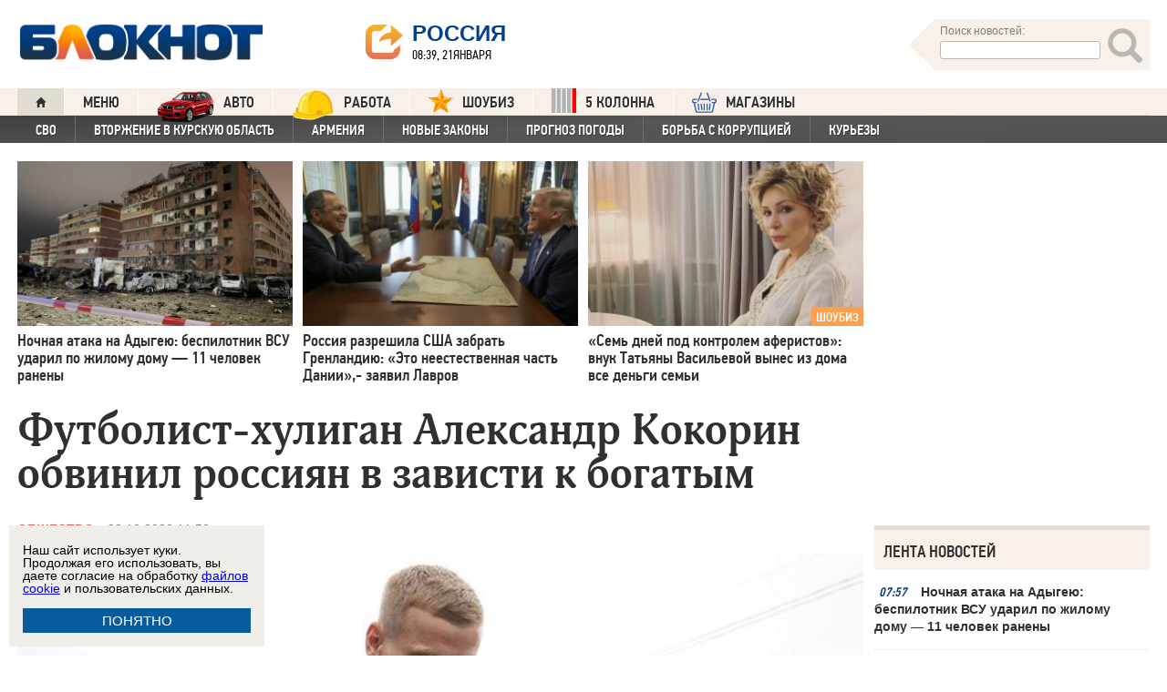

--- FILE ---
content_type: text/html; charset=UTF-8
request_url: https://bloknot.ru/obshhestvo/futbolist-huligan-aleksandr-kokorin-obvinil-rossiyan-v-zavisti-k-bogaty-m-713463.html
body_size: 44918
content:
<!DOCTYPE html>
<html lang="ru-RU"><head>
    <meta charset="utf-8">
    <meta http-equiv="X-UA-Compatible" content="IE=edge">
    <meta name="viewport" content="width=100%, maximum-scale=1.0, user-scalable=yes">
    <link rel="shortcut icon" type="image/x-icon" href="//bloknot-volgodonsk.ru/bitrix/templates/bloknot/favicon.ico">
    <link rel="icon" href="/favicon_120.svg" type="image/svg+xml">
    <link rel="preload" href="//bloknot.ru/static/new20160310/fonts/PFDinTextCondPro-Regular.ttf" as="font"
          type="font/woff2" crossorigin>
    <link rel="preload" href="//bloknot.ru/static/new20160310/fonts/glyphicons-halflings-regular.ttf" as="font"
          type="font/woff2" crossorigin>
    <link rel="preload" href="//bloknot.ru/static/new20160310/fonts/PFDinTextCondPro-Medium.ttf" as="font"
          type="font/woff2" crossorigin>
    <link rel="preload" href="//bloknot.ru/static/new20160310/fonts/AdonisC-Bold_gdi.ttf" as="font" type="font/woff2"
          crossorigin>
    <link rel="stylesheet" href="//bloknot.ru/static/new20160310/stylesheets/main.css?ver=20211118_11" media="screen"
          rel="preload" as="style">
    <meta name="robots" content="index, follow">
    <title>Футболист-хулиган Александр Кокорин обвинил россиян в зависти к богатым Блокнот.</title>
    <meta name="keywords" content="Новости бизнеса, политики, культуры и спорта России и Мира. Александр Кокорин, зарплаты, Павел Мамаев, Роман Абрамович, скандал, футбол, яхты"/>

                                <meta property="og:image" content="https://bloknot.ru/wp-content/uploads/2020/10/KK302529.JPG-800x484.jpg"/>
        <link rel="image_src" href="https://bloknot.ru/wp-content/uploads/2020/10/KK302529.JPG-800x484.jpg"/>
            <meta name='robots' content='max-image-preview:large' />

<!-- This site is optimized with the Yoast WordPress SEO plugin v1.6.3 - https://yoast.com/wordpress/plugins/seo/ -->
<meta name="description" content="Игрок &quot;Спартака&quot; рассказал откровенно о своих заработках и о заблуждении жителей страны, что футболисты получают деньги из их налогов."/>
<link rel="canonical" href="https://bloknot.ru/obshhestvo/futbolist-huligan-aleksandr-kokorin-obvinil-rossiyan-v-zavisti-k-bogaty-m-713463.html" />
<meta property="og:locale" content="ru_RU" />
<meta property="og:type" content="article" />
<meta property="og:title" content="Футболист-хулиган Александр Кокорин обвинил россиян в зависти к богатым" />
<meta property="og:description" content="Игрок &quot;Спартака&quot; рассказал откровенно о своих заработках и о заблуждении жителей страны, что футболисты получают деньги из их налогов." />
<meta property="og:url" content="https://bloknot.ru/obshhestvo/futbolist-huligan-aleksandr-kokorin-obvinil-rossiyan-v-zavisti-k-bogaty-m-713463.html" />
<meta property="og:site_name" content="Блокнот Россия" />
<meta property="article:tag" content="Александр Кокорин" />
<meta property="article:tag" content="зарплаты" />
<meta property="article:tag" content="Павел Мамаев" />
<meta property="article:tag" content="Роман Абрамович" />
<meta property="article:tag" content="скандал" />
<meta property="article:tag" content="футбол" />
<meta property="article:tag" content="яхты" />
<meta property="article:section" content="ОБЩЕСТВО" />
<meta property="article:section" content="яГлавная" />
<meta property="article:published_time" content="2020-10-23T11:50:33+03:00" />
<meta property="article:modified_time" content="2020-10-23T11:50:35+03:00" />
<meta property="og:updated_time" content="2020-10-23T11:50:35+03:00" />
<meta name="twitter:card" content="summary"/>
<meta name="twitter:domain" content="Блокнот Россия"/>
<!-- / Yoast WordPress SEO plugin. -->

<script type="text/javascript">
/* <![CDATA[ */
window._wpemojiSettings = {"baseUrl":"https:\/\/s.w.org\/images\/core\/emoji\/15.0.3\/72x72\/","ext":".png","svgUrl":"https:\/\/s.w.org\/images\/core\/emoji\/15.0.3\/svg\/","svgExt":".svg","source":{"concatemoji":"https:\/\/bloknot.ru\/wp-includes\/js\/wp-emoji-release.min.js?ver=6.5.3"}};
/*! This file is auto-generated */
!function(i,n){var o,s,e;function c(e){try{var t={supportTests:e,timestamp:(new Date).valueOf()};sessionStorage.setItem(o,JSON.stringify(t))}catch(e){}}function p(e,t,n){e.clearRect(0,0,e.canvas.width,e.canvas.height),e.fillText(t,0,0);var t=new Uint32Array(e.getImageData(0,0,e.canvas.width,e.canvas.height).data),r=(e.clearRect(0,0,e.canvas.width,e.canvas.height),e.fillText(n,0,0),new Uint32Array(e.getImageData(0,0,e.canvas.width,e.canvas.height).data));return t.every(function(e,t){return e===r[t]})}function u(e,t,n){switch(t){case"flag":return n(e,"\ud83c\udff3\ufe0f\u200d\u26a7\ufe0f","\ud83c\udff3\ufe0f\u200b\u26a7\ufe0f")?!1:!n(e,"\ud83c\uddfa\ud83c\uddf3","\ud83c\uddfa\u200b\ud83c\uddf3")&&!n(e,"\ud83c\udff4\udb40\udc67\udb40\udc62\udb40\udc65\udb40\udc6e\udb40\udc67\udb40\udc7f","\ud83c\udff4\u200b\udb40\udc67\u200b\udb40\udc62\u200b\udb40\udc65\u200b\udb40\udc6e\u200b\udb40\udc67\u200b\udb40\udc7f");case"emoji":return!n(e,"\ud83d\udc26\u200d\u2b1b","\ud83d\udc26\u200b\u2b1b")}return!1}function f(e,t,n){var r="undefined"!=typeof WorkerGlobalScope&&self instanceof WorkerGlobalScope?new OffscreenCanvas(300,150):i.createElement("canvas"),a=r.getContext("2d",{willReadFrequently:!0}),o=(a.textBaseline="top",a.font="600 32px Arial",{});return e.forEach(function(e){o[e]=t(a,e,n)}),o}function t(e){var t=i.createElement("script");t.src=e,t.defer=!0,i.head.appendChild(t)}"undefined"!=typeof Promise&&(o="wpEmojiSettingsSupports",s=["flag","emoji"],n.supports={everything:!0,everythingExceptFlag:!0},e=new Promise(function(e){i.addEventListener("DOMContentLoaded",e,{once:!0})}),new Promise(function(t){var n=function(){try{var e=JSON.parse(sessionStorage.getItem(o));if("object"==typeof e&&"number"==typeof e.timestamp&&(new Date).valueOf()<e.timestamp+604800&&"object"==typeof e.supportTests)return e.supportTests}catch(e){}return null}();if(!n){if("undefined"!=typeof Worker&&"undefined"!=typeof OffscreenCanvas&&"undefined"!=typeof URL&&URL.createObjectURL&&"undefined"!=typeof Blob)try{var e="postMessage("+f.toString()+"("+[JSON.stringify(s),u.toString(),p.toString()].join(",")+"));",r=new Blob([e],{type:"text/javascript"}),a=new Worker(URL.createObjectURL(r),{name:"wpTestEmojiSupports"});return void(a.onmessage=function(e){c(n=e.data),a.terminate(),t(n)})}catch(e){}c(n=f(s,u,p))}t(n)}).then(function(e){for(var t in e)n.supports[t]=e[t],n.supports.everything=n.supports.everything&&n.supports[t],"flag"!==t&&(n.supports.everythingExceptFlag=n.supports.everythingExceptFlag&&n.supports[t]);n.supports.everythingExceptFlag=n.supports.everythingExceptFlag&&!n.supports.flag,n.DOMReady=!1,n.readyCallback=function(){n.DOMReady=!0}}).then(function(){return e}).then(function(){var e;n.supports.everything||(n.readyCallback(),(e=n.source||{}).concatemoji?t(e.concatemoji):e.wpemoji&&e.twemoji&&(t(e.twemoji),t(e.wpemoji)))}))}((window,document),window._wpemojiSettings);
/* ]]> */
</script>
<style id='wp-emoji-styles-inline-css' type='text/css'>

	img.wp-smiley, img.emoji {
		display: inline !important;
		border: none !important;
		box-shadow: none !important;
		height: 1em !important;
		width: 1em !important;
		margin: 0 0.07em !important;
		vertical-align: -0.1em !important;
		background: none !important;
		padding: 0 !important;
	}
</style>
<link rel='stylesheet' id='wp-block-library-css' href='https://bloknot.ru/wp-includes/css/dist/block-library/style.min.css?ver=6.5.3' type='text/css' media='all' />
<style id='classic-theme-styles-inline-css' type='text/css'>
/*! This file is auto-generated */
.wp-block-button__link{color:#fff;background-color:#32373c;border-radius:9999px;box-shadow:none;text-decoration:none;padding:calc(.667em + 2px) calc(1.333em + 2px);font-size:1.125em}.wp-block-file__button{background:#32373c;color:#fff;text-decoration:none}
</style>
<style id='global-styles-inline-css' type='text/css'>
body{--wp--preset--color--black: #000000;--wp--preset--color--cyan-bluish-gray: #abb8c3;--wp--preset--color--white: #ffffff;--wp--preset--color--pale-pink: #f78da7;--wp--preset--color--vivid-red: #cf2e2e;--wp--preset--color--luminous-vivid-orange: #ff6900;--wp--preset--color--luminous-vivid-amber: #fcb900;--wp--preset--color--light-green-cyan: #7bdcb5;--wp--preset--color--vivid-green-cyan: #00d084;--wp--preset--color--pale-cyan-blue: #8ed1fc;--wp--preset--color--vivid-cyan-blue: #0693e3;--wp--preset--color--vivid-purple: #9b51e0;--wp--preset--gradient--vivid-cyan-blue-to-vivid-purple: linear-gradient(135deg,rgba(6,147,227,1) 0%,rgb(155,81,224) 100%);--wp--preset--gradient--light-green-cyan-to-vivid-green-cyan: linear-gradient(135deg,rgb(122,220,180) 0%,rgb(0,208,130) 100%);--wp--preset--gradient--luminous-vivid-amber-to-luminous-vivid-orange: linear-gradient(135deg,rgba(252,185,0,1) 0%,rgba(255,105,0,1) 100%);--wp--preset--gradient--luminous-vivid-orange-to-vivid-red: linear-gradient(135deg,rgba(255,105,0,1) 0%,rgb(207,46,46) 100%);--wp--preset--gradient--very-light-gray-to-cyan-bluish-gray: linear-gradient(135deg,rgb(238,238,238) 0%,rgb(169,184,195) 100%);--wp--preset--gradient--cool-to-warm-spectrum: linear-gradient(135deg,rgb(74,234,220) 0%,rgb(151,120,209) 20%,rgb(207,42,186) 40%,rgb(238,44,130) 60%,rgb(251,105,98) 80%,rgb(254,248,76) 100%);--wp--preset--gradient--blush-light-purple: linear-gradient(135deg,rgb(255,206,236) 0%,rgb(152,150,240) 100%);--wp--preset--gradient--blush-bordeaux: linear-gradient(135deg,rgb(254,205,165) 0%,rgb(254,45,45) 50%,rgb(107,0,62) 100%);--wp--preset--gradient--luminous-dusk: linear-gradient(135deg,rgb(255,203,112) 0%,rgb(199,81,192) 50%,rgb(65,88,208) 100%);--wp--preset--gradient--pale-ocean: linear-gradient(135deg,rgb(255,245,203) 0%,rgb(182,227,212) 50%,rgb(51,167,181) 100%);--wp--preset--gradient--electric-grass: linear-gradient(135deg,rgb(202,248,128) 0%,rgb(113,206,126) 100%);--wp--preset--gradient--midnight: linear-gradient(135deg,rgb(2,3,129) 0%,rgb(40,116,252) 100%);--wp--preset--font-size--small: 13px;--wp--preset--font-size--medium: 20px;--wp--preset--font-size--large: 36px;--wp--preset--font-size--x-large: 42px;--wp--preset--spacing--20: 0.44rem;--wp--preset--spacing--30: 0.67rem;--wp--preset--spacing--40: 1rem;--wp--preset--spacing--50: 1.5rem;--wp--preset--spacing--60: 2.25rem;--wp--preset--spacing--70: 3.38rem;--wp--preset--spacing--80: 5.06rem;--wp--preset--shadow--natural: 6px 6px 9px rgba(0, 0, 0, 0.2);--wp--preset--shadow--deep: 12px 12px 50px rgba(0, 0, 0, 0.4);--wp--preset--shadow--sharp: 6px 6px 0px rgba(0, 0, 0, 0.2);--wp--preset--shadow--outlined: 6px 6px 0px -3px rgba(255, 255, 255, 1), 6px 6px rgba(0, 0, 0, 1);--wp--preset--shadow--crisp: 6px 6px 0px rgba(0, 0, 0, 1);}:where(.is-layout-flex){gap: 0.5em;}:where(.is-layout-grid){gap: 0.5em;}body .is-layout-flex{display: flex;}body .is-layout-flex{flex-wrap: wrap;align-items: center;}body .is-layout-flex > *{margin: 0;}body .is-layout-grid{display: grid;}body .is-layout-grid > *{margin: 0;}:where(.wp-block-columns.is-layout-flex){gap: 2em;}:where(.wp-block-columns.is-layout-grid){gap: 2em;}:where(.wp-block-post-template.is-layout-flex){gap: 1.25em;}:where(.wp-block-post-template.is-layout-grid){gap: 1.25em;}.has-black-color{color: var(--wp--preset--color--black) !important;}.has-cyan-bluish-gray-color{color: var(--wp--preset--color--cyan-bluish-gray) !important;}.has-white-color{color: var(--wp--preset--color--white) !important;}.has-pale-pink-color{color: var(--wp--preset--color--pale-pink) !important;}.has-vivid-red-color{color: var(--wp--preset--color--vivid-red) !important;}.has-luminous-vivid-orange-color{color: var(--wp--preset--color--luminous-vivid-orange) !important;}.has-luminous-vivid-amber-color{color: var(--wp--preset--color--luminous-vivid-amber) !important;}.has-light-green-cyan-color{color: var(--wp--preset--color--light-green-cyan) !important;}.has-vivid-green-cyan-color{color: var(--wp--preset--color--vivid-green-cyan) !important;}.has-pale-cyan-blue-color{color: var(--wp--preset--color--pale-cyan-blue) !important;}.has-vivid-cyan-blue-color{color: var(--wp--preset--color--vivid-cyan-blue) !important;}.has-vivid-purple-color{color: var(--wp--preset--color--vivid-purple) !important;}.has-black-background-color{background-color: var(--wp--preset--color--black) !important;}.has-cyan-bluish-gray-background-color{background-color: var(--wp--preset--color--cyan-bluish-gray) !important;}.has-white-background-color{background-color: var(--wp--preset--color--white) !important;}.has-pale-pink-background-color{background-color: var(--wp--preset--color--pale-pink) !important;}.has-vivid-red-background-color{background-color: var(--wp--preset--color--vivid-red) !important;}.has-luminous-vivid-orange-background-color{background-color: var(--wp--preset--color--luminous-vivid-orange) !important;}.has-luminous-vivid-amber-background-color{background-color: var(--wp--preset--color--luminous-vivid-amber) !important;}.has-light-green-cyan-background-color{background-color: var(--wp--preset--color--light-green-cyan) !important;}.has-vivid-green-cyan-background-color{background-color: var(--wp--preset--color--vivid-green-cyan) !important;}.has-pale-cyan-blue-background-color{background-color: var(--wp--preset--color--pale-cyan-blue) !important;}.has-vivid-cyan-blue-background-color{background-color: var(--wp--preset--color--vivid-cyan-blue) !important;}.has-vivid-purple-background-color{background-color: var(--wp--preset--color--vivid-purple) !important;}.has-black-border-color{border-color: var(--wp--preset--color--black) !important;}.has-cyan-bluish-gray-border-color{border-color: var(--wp--preset--color--cyan-bluish-gray) !important;}.has-white-border-color{border-color: var(--wp--preset--color--white) !important;}.has-pale-pink-border-color{border-color: var(--wp--preset--color--pale-pink) !important;}.has-vivid-red-border-color{border-color: var(--wp--preset--color--vivid-red) !important;}.has-luminous-vivid-orange-border-color{border-color: var(--wp--preset--color--luminous-vivid-orange) !important;}.has-luminous-vivid-amber-border-color{border-color: var(--wp--preset--color--luminous-vivid-amber) !important;}.has-light-green-cyan-border-color{border-color: var(--wp--preset--color--light-green-cyan) !important;}.has-vivid-green-cyan-border-color{border-color: var(--wp--preset--color--vivid-green-cyan) !important;}.has-pale-cyan-blue-border-color{border-color: var(--wp--preset--color--pale-cyan-blue) !important;}.has-vivid-cyan-blue-border-color{border-color: var(--wp--preset--color--vivid-cyan-blue) !important;}.has-vivid-purple-border-color{border-color: var(--wp--preset--color--vivid-purple) !important;}.has-vivid-cyan-blue-to-vivid-purple-gradient-background{background: var(--wp--preset--gradient--vivid-cyan-blue-to-vivid-purple) !important;}.has-light-green-cyan-to-vivid-green-cyan-gradient-background{background: var(--wp--preset--gradient--light-green-cyan-to-vivid-green-cyan) !important;}.has-luminous-vivid-amber-to-luminous-vivid-orange-gradient-background{background: var(--wp--preset--gradient--luminous-vivid-amber-to-luminous-vivid-orange) !important;}.has-luminous-vivid-orange-to-vivid-red-gradient-background{background: var(--wp--preset--gradient--luminous-vivid-orange-to-vivid-red) !important;}.has-very-light-gray-to-cyan-bluish-gray-gradient-background{background: var(--wp--preset--gradient--very-light-gray-to-cyan-bluish-gray) !important;}.has-cool-to-warm-spectrum-gradient-background{background: var(--wp--preset--gradient--cool-to-warm-spectrum) !important;}.has-blush-light-purple-gradient-background{background: var(--wp--preset--gradient--blush-light-purple) !important;}.has-blush-bordeaux-gradient-background{background: var(--wp--preset--gradient--blush-bordeaux) !important;}.has-luminous-dusk-gradient-background{background: var(--wp--preset--gradient--luminous-dusk) !important;}.has-pale-ocean-gradient-background{background: var(--wp--preset--gradient--pale-ocean) !important;}.has-electric-grass-gradient-background{background: var(--wp--preset--gradient--electric-grass) !important;}.has-midnight-gradient-background{background: var(--wp--preset--gradient--midnight) !important;}.has-small-font-size{font-size: var(--wp--preset--font-size--small) !important;}.has-medium-font-size{font-size: var(--wp--preset--font-size--medium) !important;}.has-large-font-size{font-size: var(--wp--preset--font-size--large) !important;}.has-x-large-font-size{font-size: var(--wp--preset--font-size--x-large) !important;}
.wp-block-navigation a:where(:not(.wp-element-button)){color: inherit;}
:where(.wp-block-post-template.is-layout-flex){gap: 1.25em;}:where(.wp-block-post-template.is-layout-grid){gap: 1.25em;}
:where(.wp-block-columns.is-layout-flex){gap: 2em;}:where(.wp-block-columns.is-layout-grid){gap: 2em;}
.wp-block-pullquote{font-size: 1.5em;line-height: 1.6;}
</style>
<link rel="https://api.w.org/" href="https://bloknot.ru/wp-json/" /><link rel="alternate" type="application/json" href="https://bloknot.ru/wp-json/wp/v2/posts/713463" /><link rel="alternate" type="application/json+oembed" href="https://bloknot.ru/wp-json/oembed/1.0/embed?url=https%3A%2F%2Fbloknot.ru%2Fobshhestvo%2Ffutbolist-huligan-aleksandr-kokorin-obvinil-rossiyan-v-zavisti-k-bogaty-m-713463.html" />
<link rel="alternate" type="text/xml+oembed" href="https://bloknot.ru/wp-json/oembed/1.0/embed?url=https%3A%2F%2Fbloknot.ru%2Fobshhestvo%2Ffutbolist-huligan-aleksandr-kokorin-obvinil-rossiyan-v-zavisti-k-bogaty-m-713463.html&#038;format=xml" />
    <meta name='yandex-verification' content='5d3cabc532ca4657'/>
    <meta name="google-site-verification" content="nBxvRmGrDblGYtHaMcbhLKHKT_M-pyXd3Gv3Se8b0a0"/>
    <meta name="google-site-verification" content="3--fH_brsQBmHbiqsuyzNZH5FutWBvSb7oAlPFZDZ0M"/>
    <meta name="yandex-verification" content="f3f8a25ea2cb7b4b"/>
    <meta name="yandex-verification" content="15b6d1e5470687b0"/>
    <meta name="yandex-verification" content="eb2b4a71ebf1bb33"/>
    <meta name="yandex-verification" content="5d3cabc532ca4657"/>

    <meta name="twitter:site" content="@bloknotnews">
    <meta name="twitter:creator" content="@bloknotnews">
    <meta name="twitter:card" content="summary_large_image">
    <meta name="twitter:title" content="Футболист-хулиган Александр Кокорин обвинил россиян в зависти к богатым">

    <meta name="twitter:description" content="Игрок Спартака рассказал откровенно о своих заработках и о заблуждении жителей страны, что футболисты получают деньги из их налогов.">

    <meta name="twitter:image:src" content="//bloknot.ru/static/images/logo_color3.png">
    <meta name="twitter:image:width" content="435">
    <meta name="twitter:image:height" content="375">
    <meta name="yandex-verification" content="ef31ec3c219a89f5"/>
    <meta name="verify-admitad" content="5c268f121f"/>
        <!--LiveInternet counter-->
    <script>
        new Image().src = "https://counter.yadro.ru/hit;Bloknot-media?r" +
            escape(document.referrer) + ((typeof (screen) == "undefined") ? "" :
                ";s" + screen.width + "*" + screen.height + "*" + (screen.colorDepth ?
                    screen.colorDepth : screen.pixelDepth)) + ";u" + escape(document.URL) +
            ";h" + escape(document.title.substring(0, 150)) +
            ";" + Math.random();
    </script>
    <!--/LiveInternet-->
    <script src="https://ajax.googleapis.com/ajax/libs/jquery/3.7.1/jquery.min.js"></script>
    <script>window.yaContextCb = window.yaContextCb || []</script>
    <script src="https://yandex.ru/ads/system/context.js" async></script>

    <script src="https://cdn.adfinity.pro/code/bloknot.ru/adfinity.js" charset="utf-8" async></script>

    <!-- Top.Mail.Ru counter -->
    <script type="text/javascript">
        var _tmr = window._tmr || (window._tmr = []);
        _tmr.push({id: "2541986", type: "pageView", start: (new Date()).getTime()});
        (function (d, w, id) {
            if (d.getElementById(id)) return;
            var ts = d.createElement("script");
            ts.type = "text/javascript";
            ts.async = true;
            ts.id = id;
            ts.src = "https://top-fwz1.mail.ru/js/code.js";
            var f = function () {
                var s = d.getElementsByTagName("script")[0];
                s.parentNode.insertBefore(ts, s);
            };
            if (w.opera == "[object Opera]") {
                d.addEventListener("DOMContentLoaded", f, false);
            } else {
                f();
            }
        })(document, window, "tmr-code");
    </script>
    <noscript>
        <div><img src="https://top-fwz1.mail.ru/counter?id=2541986;js=na" style="position:absolute;left:-9999px;"
                  alt="Top.Mail.Ru"/></div>
    </noscript>
    <!-- /Top.Mail.Ru counter -->

    <style>body {
            visibility: visible !important;
            opacity: 1 !important;
            position: relative !important;
            overflow: visible !important;
            max-height: 2000px !important;
        }

        #s_948573_4151 {
            height: 0;
        }</style>

<script async src="https://jsn.24smi.net/smi.js"></script>

</head>
<body>
<div class="bodys">
    <script src="//bloknot.ru/static/new20160310/js/jquery.min.js" rel="preload" as="script"></script>
    <div class="banner banner_horizontal banner_horizontal--full"
         onclick="yaCounter24396565.reachGoal('recl_p_1'); return true;"
         style="background:#000!important;"  >
        <div style="min-width: 1147px;  max-width: 1380px;  margin: 0 auto;">

        </div>
    </div>

    <div class="header-wrapper">
        <div class="header">
            <div class="header__logo"><a href="/" class="link header__logo-link"><img class="image_logo-header"
                                                                                      src="//bloknot.ru/static/images/logo_color3.png"
                                                                                      alt="Блокнот"></a></div>
            <div class="header__choose-city">
                <div style="display:none">
                    <div id="chosecity" class="chosecity">
                        <noindex>
                            <style>
                                .chosecity h3 {
                                    padding: 4px 4px 4px 14px;
                                    margin-bottom: 4px;
                                    background: url('https://bloknot-rostov.ru/bitrix/templates/bloknot/styles/images/design_atlas.png') 0 -86px repeat-x;
                                    cursor: default;
                                    font: bold 19px/34px BPFDin,Arial,sans-serif;
                                    text-transform: uppercase;
                                    color: #363636;
                                    text-shadow: 1px 1px 0 rgba(255, 255, 255, 1);
                                }

                                .chosecity .cities {
                                    gap: 4px;
                                    display: grid;
                                    grid-auto-flow: column;
                                    grid-template-rows: 1fr 1fr 1fr 1fr 1fr 1fr 1fr;
                                }

                                .chosecity .cities > a {
                                    padding: 15px;
                                    width: 190px;
                                    border: 1px solid #b7d3e9;
                                    font: bold 19px/17px Arial, Helvetica;
                                    background-color: #eaf4fd;
                                    border-radius: 3px;
                                    color: #0a5a9c;
                                    text-decoration: none;
                                }

                                .chosecity .cities > a:hover {
                                    border: 1px solid #0a5a9c;
                                    background-color: #0a5a9c;
                                    color: #FFF;
                                }
                            </style>
                            <h3>Выбрать другой город:</h3>
                            <div class="cities">
                                <a href="//bloknot.ru" rel="nofollow" target="_blank">Россия</a>
                                <a href="//bloknot-moldova.ru/" rel="nofollow" target="_blank">Молдова</a>
                                <a href="//bloknotanapa.ru/" rel="nofollow" target="_blank">Анапа</a>
                                <a href="//bloknotanna.ru/" rel="nofollow" target="_blank">Анна</a>
                                <a href="//bloknot-astrakhan.ru/" rel="nofollow" target="_blank">Астрахань</a>
                                <a href="//bloknotborisoglebsk.ru/" rel="nofollow" target="_blank">Борисоглебск</a>
                                <a href="//bloknot-volgograd.ru" rel="nofollow" target="_blank">Волгоград</a>
                                <a href="//bloknot-volgodonsk.ru" rel="nofollow" target="_blank">Волгодонск</a>
                                <a href="//bloknot-volzhsky.ru" rel="nofollow" target="_blank">Волжский</a>
                                <a href="//bloknot-voronezh.ru" rel="nofollow" target="_blank">Воронеж</a>
                                <a href="//bloknot-donetsk.ru/" rel="nofollow" target="_blank">Донецк</a>
                                <a href="//bloknot-zaporozhie.ru/" rel="nofollow" target="_blank">Запорожье</a>
                                <a href="//bloknot-kamyshin.ru" rel="nofollow" target="_blank">Камышин</a>
                                <a href="//bloknot-krasnodar.ru" rel="nofollow" target="_blank">Краснодар</a>
                                <!--<a href="//bloknot-kursk.ru/" rel="nofollow" target="_blank">Курск</a>-->
                                <a href="//bloknot-lugansk.ru/" rel="nofollow" target="_blank">Луганск</a>
                                <a href="//bloknot-morozovsk.ru/" rel="nofollow" target="_blank">Морозовск</a>
                                <a href="//bloknot-novorossiysk.ru/" rel="nofollow" target="_blank">Новороссийск</a>
                                <a href="//bloknot-odessa.ru/" rel="nofollow" target="_blank">Одесса</a>
                                <a href="//bloknot-rostov.ru" rel="nofollow" target="_blank">Ростов-на-Дону</a>
                                <a href="//bloknot-taganrog.ru" rel="nofollow" target="_blank">Таганрог</a>
                                <a href="//bloknottambov.ru/" rel="nofollow" target="_blank">Тамбов</a>
                                <!--<a href="//bloknot-samara.ru/" rel="nofollow" target="_blank">Самара</a>-->
                                <a href="//bloknot-stavropol.ru" rel="nofollow" target="_blank">Ставрополь</a>
                                <a href="//sochi-bloknot.ru/" rel="nofollow" target="_blank">Сочи</a>
                                <a href="//bloknot-herson.ru/" rel="nofollow" target="_blank">Херсон</a>
                                <a href="//bloknot-shakhty.ru/" rel="nofollow" target="_blank">Шахты</a>
                            </div>
                        </noindex>

                    </div>
                </div>
                <div class="ourcity"><a href="#chosecity" class="link chosecity cityicon"><span
                                class="icon icon_share g-left"></span><span class="icon icon_share_after g-left"></span><span
                                class="header__choose-city--name chosecity cityicon">Россия</span></a></div>
                <span class="header__choose-city--now-time">08:39, 21января</span>
            </div>
            <div class="search-wrapper">
                <form class="search__form g-right" role="search" method="get"
                      action="https://bloknot.ru/"><span class="icon search--triangle"></span>
                    <div class="header__search">
                        <div class="header__search--wrapper">
                            <div class="header__search--head text_small font_darken-gray">Поиск новостей:</div>
                            <input type="text" value="" name="s" id="s"
                                   class="search__input"></div>
                        <div class="search__button">
                            <button type="submit" id="topsubmit" class="search--icon"><span
                                        class="icon glyphicon glyphicon-search icon_xlarge"></span></button>
                        </div>
                    </div>
                </form>
            </div>
        </div>
    </div>

    <div class="nav-wrapper"><nav class="nav row"><ul class="nav__list"><li class="nav__item nav__item--first"><a href="/" class="link link_nav link_nav_icon"><span class="glyphicon glyphicon-home text_xsmall-icon"></span></a></li><li class="nav__item"><a href="#" id="dropdownParent" class="link link_nav">Меню</a><ul class="nav__list nav__list--second nav-first__dropdown"><li class="nav__item nav__item--first"><a href="/category/bloknot-puteshestvennika" class="link link_nav link_nav_second">Блокнот Путешественника</a></li><li class="nav__item nav__item--first"><a href="/category/politika" class="link link_nav link_nav_second">Политика</a></li><li class="nav__item nav__item--first"><a href="/category/e-konomika" class="link link_nav link_nav_second">Экономика</a></li><li class="nav__item nav__item--first"><a href="/category/chp" class="link link_nav link_nav_second">ЧП</a></li><li class="nav__item nav__item--first"><a href="/category/hozyajstvo" class="link link_nav link_nav_second">Хозяйство</a></li><li class="nav__item nav__item--first"><a href="/tag/pogoda" class="link link_nav link_nav_second">Прогноз погоды</a></li><li class="nav__item nav__item--first"><a href="/category/v-mire" class="link link_nav link_nav_second">В мире</a></li><li class="nav__item nav__item--first"><a href="/category/obshhestvo" class="link link_nav link_nav_second">Общество</a></li><li class="nav__item nav__item--first"><a href="/category/kul-tura" class="link link_nav link_nav_second">Культура</a></li><li class="nav__item nav__item--first"><a href="/category/nauka" class="link link_nav link_nav_second">Наука</a></li><li class="nav__item nav__item--first"><a href="/category/regiony" class="link link_nav link_nav_second">Регионы</a></li><li class="nav__item nav__item--first"><a href="/category/sport" class="link link_nav link_nav_second">Спорт</a></li><li class="nav__item nav__item--first"><a href="https://ads.adfox.ru/238422/goLink?p1=cwvyy&p2=frfe&p5=bdsqgo&pr=1" class="link link_nav link_nav_second">Авто</a></li><li class="nav__item nav__item--first"><a href="/category/interv-yu" class="link link_nav link_nav_second">Интервью</a></li></ul></li><li class="nav__item"><a href="https://ads.adfox.ru/238422/goLink?p1=cwvyy&p2=frfe&p5=bdsqgo&pr=1" class="link link_nav" target="_blank"><img src="/banners/auto_100.png" height="47px" width="63px" style="float:left; margin-right:10px; margin-top:-11px;" alt="Каталог Авто Блокнот">АВТО</a></li><li class="nav__item"><a href="https://catalog.bloknot.ru/rabota/" class="link link_nav" target="_blank"><img src="/banners/work.png" height="47px" width="47px" style="float:left; margin-right:10px; margin-top:-11px;" alt="Каталог Работа Блокнот">Работа</a></li><li class="nav__item"><a href="/category/kul-tura/shou-biz" class="link link_nav" ><img src="/wp-content/themes/srg/img/zvezda_2_50.png" height="27px" width="27px" style="float:left; margin-right:10px; margin-top:-6px;" alt="Шоу бизнес">ШОУБИЗ</a></li><li class="nav__item"><a href="https://5-kolonna.ru/" class="link link_nav" target="_blank"><img src="/wp-content/themes/srg/img/flag2.png" height="27px" width="27px" style="float:left; margin-right:10px; margin-top:-6px;" alt="Список пятой колонны">5 КОЛОННА</a></li><li class="nav__item"><a href="https://shop-bloknot.ru/" class="link link_nav" target="_blank"><img src="/banners/shops.svg" height="27px" width="27px" style="float:left; margin-right:10px; margin-top:-4px;" alt="МАГАЗИНЫ Блокнот">МАГАЗИНЫ</a></li></ul></nav><nav class="nav row nav-second"><ul id="secondNavigationBar" class="nav__list nav__list--second"><li class="nav__item nav__item--second"><a href="https://bloknot.ru/tag/svo" class="link link_nav link_nav_second">СВО</a></li><li class="nav__item nav__item--second"><a href="https://bloknot.ru/tag/kursk" class="link link_nav link_nav_second">Вторжение в Курскую область</a></li><li class="nav__item nav__item--second"><a href="https://bloknot.ru/tag/armeniya" class="link link_nav link_nav_second">Армения</a></li><li class="nav__item nav__item--second"><a href="https://bloknot.ru/tag/zakony-2" class="link link_nav link_nav_second">Новые законы</a></li><li class="nav__item nav__item--second"><a href="https://bloknot.ru/tag/pogoda" class="link link_nav link_nav_second">Прогноз погоды</a></li><li class="nav__item nav__item--second"><a href="https://bloknot.ru/tag/korruptsiya" class="link link_nav link_nav_second">Борьба с коррупцией</a></li><li class="nav__item nav__item--second"><a href="https://bloknot.ru/tag/kur-ezy" class="link link_nav link_nav_second">Курьезы</a></li></ul><span id="navigationDropdown" class="nav__item nav__item--second nav__item--still" style="display:none"><a href="#" class="link link_nav link_nav_second">Еще</a><ul class="nav-second__dropdown"></ul></span></nav></div>    <style>.nav-first__dropdown {
            left: 0;
        }</style>
    <div class="main">
        <div class="row">
            <div class="main-wrapper">

                <div class="news-feed_wrapper" style="position:static;">

                    <div class="banner banner_vertical banner--transparent" id="banner-v3"
                         style="width:100%;height:400px;">
                        <div onclick="yaCounter24396565.reachGoal('recl_p_3'); return true;">
                            
                                                        <div id="adfox_151852900215518817"></div>
                        </div>
                    </div>

                    <div class="news-feed__head">
                        Лента новостей
                    </div>
                    <div class="news-feed">
                        <div class="news-feed__gradient"></div>
                        <div class="news-feed__items"><div class="news-feed__item"><div class="label_time text_middle">07:57<!--1768971460--></div><div class="feed__text" style="text-align:left;"><a href="https://bloknot.ru/chp/nochnaya-ataka-na-adygeyu-bespilotnik-vsu-udaril-po-zhilomu-domu-11-chelovek-raneny-1489150.html" class="link link_feed">Ночная атака на Адыгею: беспилотник ВСУ ударил по жилому дому — 11 человек ранены</a></div></div><div class="news-feed__item"><div class="label_time text_middle">06:36<!--1768966618--></div><div class="feed__text" style="text-align:left;"><a href="https://bloknot.ru/glavnaya/kto-ne-rychit-tot-moskal-glava-mvf-prizvala-ukraintsev-pugat-zerkalo-i-pobolshe-platit-za-otsutstvie-sveta-1489144.html" class="link link_feed">«Кто не рычит, тот москаль»: глава МВФ призвала украинцев пугать зеркало и побольше платить за отсутствие света</a></div></div><div class="news-feed__item"><div class="label_time text_middle">05:42<!--1768963354--></div><div class="feed__text" style="text-align:left;"><a href="https://bloknot.ru/v-mire/rossiya-razreshila-ssha-zabrat-grenlandiyu-eto-neestestvennaya-chast-danii-zayavil-lavrov-1489139.html" class="link link_feed">Россия разрешила США забрать Гренландию: «Это неестественная часть Дании»,- заявил Лавров</a></div></div><div class="news-feed__item"><div class="label_time text_middle">03:58<!--1768957080--></div><div class="feed__text" style="text-align:left;"><a href="https://bloknot.ru/obshhestvo/novosti-svo-udar-oreshnikom-po-kievu-rossijskij-dron-kamikadze-raznes-himars-i-blekaut-v-ukraine-doshel-do-vlasti-1489127.html" class="link link_feed">Новости СВО: удар «Орешником» по Киеву, российский дрон-камикадзе разнес HIMARS и блэкаут в Украине дошел до власти</a></div></div>
                            <div class="news-feed__item"><div class="label_time text_middle">23:17</div><div class="label_photo text_small">шоубиз</div><div class="feed__text"><a href="https://bloknot.ru/kul-tura/sem-dnej-pod-kontrolem-aferistov-vnuk-tatyany-vasilevoj-vynes-iz-doma-vse-dengi-semi-1489132.html" class="link link_feed">«Семь дней под контролем аферистов»: внук Татьяны Васильевой вынес из дома все деньги семьи</a></div> </div><div class="news-feed__item"><div class="label_time text_middle">22:25</div><div class="feed__text"><a href="https://bloknot.ru/v-mire/dva-oreshnika-priletyat-po-kievu-na-ukraine-razgoraetsya-panika-iz-za-sluhov-o-raketnom-udare-1489129.html" class="link link_feed">«Два «Орешника» прилетят по Киеву»: на Украине разгорается паника из-за слухов о ракетном ударе</a></div> </div><div class="news-feed__item"><div class="label_time text_middle">20:49</div><div class="feed__text"><a href="https://bloknot.ru/rossiya/ya-ne-vizhu-chto-evropa-hochet-mira-lavrov-lishil-britaniyu-velichiya-i-ustroil-diplomaticheskij-raznos-lideram-es-1489123.html" class="link link_feed">«Я не вижу, что Европа хочет мира»: Лавров лишил Британию «величия» и устроил дипломатический разнос лидерам ЕС</a></div> </div><div class="news-feed__item"><div class="label_time text_middle">19:47</div><div class="label_photo text_small">шоубиз</div><div class="feed__text"><a href="https://bloknot.ru/kul-tura/polina-dibrova-priznalas-chto-uzhe-nazyvaet-romana-tovstika-muzhem-mozhno-skazat-chto-ya-samovydvizhenka-1489111.html" class="link link_feed">Полина Диброва призналась, что уже называет Романа Товстика мужем: «Можно сказать, что я самовыдвиженка»</a></div> </div><div class="news-feed__item"><div class="label_time text_middle">19:31</div><div class="feed__text"><a href="https://bloknot.ru/v-mire/vsled-za-kievom-vo-tmu-pogruzilsya-chernigov-rossijskaya-armiya-prodolzhaet-vyklyuchat-atomnuyu-energetiku-ukrainy-1489106.html" class="link link_feed">Вслед за Киевом во тьму погрузился Чернигов: российская армия продолжает «выключать» атомную энергетику Украины»</a></div> </div><div class="news-feed__item news-feed__item--image"><a href="https://bloknot.ru/obshhestvo/mesyachnaya-norma-ministr-oborony-ukrainy-ozvuchil-novyj-plan-po-ubijstvam-rossiyan-dlya-prinuzhdeniya-rf-k-miru-1489084.html" class="link link_feed"><div class="image__feed"><img src="/static/images/blank.png" data-src1="https://bloknot.ru/wp-content/uploads/2026/01/ministr-s-Zelei-1-1-300x180.jpg" alt="Месячная норма: министр обороны Украины озвучил новый план по убийствам россиян для принуждения РФ к миру" class="image_feature image_feature1" width="244px" height="146px"></div><div class="label_time text_middle">19:12</div><div class="feed__text">Месячная норма: министр обороны Украины озвучил новый план по убийствам россиян для принуждения РФ к миру</div></a></div><div class="news-feed__item"><div class="label_time text_middle">18:00</div><div class="feed__text"><a href="https://bloknot.ru/rossiya/vzorvat-uchenikov-vo-vremya-linejki-dvoe-migrantov-poluchili-po-14-let-tyurmy-za-popytku-ustroit-terakt-v-shkole-v-dnr-1489089.html" class="link link_feed">«Взорвать учеников во время линейки»: двое мигрантов получили по 14 лет тюрьмы за попытку устроить теракт в школе в ДНР</a></div> </div><div class="news-feed__item"><div class="label_time text_middle">17:43</div><div class="feed__text"><a href="https://bloknot.ru/obshhestvo/vooruzhenny-e-sily/lesnaya-vojna-na-sumskom-fronte-u-vraga-bolshe-dronov-i-luchshe-ukrytiya-no-vs-rf-idut-vpered-1489086.html" class="link link_feed">Лесная война на Сумском фронте: у врага больше дронов и лучше укрытия, но ВС РФ идут вперед</a></div> </div><div class="news-feed__item"><div class="label_time text_middle">17:20</div><div class="feed__text"><a href="https://bloknot.ru/obshhestvo/kiev-pogasili-arestovich-schitaet-chto-stolitsa-ukrainy-skoro-stanet-neprigodna-dlya-zhizni-1489078.html" class="link link_feed">«Киев погасили»: Арестович считает, что столица Украины скоро станет непригодна для жизни</a></div> </div><div class="news-feed__item"><div class="label_time text_middle">17:18</div><div class="label_photo text_small">шоубиз</div><div class="label_video text_small">видео</div><div class="feed__text"><a href="https://bloknot.ru/kul-tura/zal-aplodiroval-stoya-mama-anastasii-zavorotnyuk-publichno-obratilas-k-petru-chernyshevu-1489071.html" class="link link_feed">Зал аплодировал стоя: мама Анастасии Заворотнюк публично обратилась к Петру Чернышеву</a></div> </div><div class="news-feed__item"><div class="label_time text_middle">17:04</div><div class="feed__text"><a href="https://bloknot.ru/v-mire/eshhe-i-matom-poslali-energokatastrofa-dovela-zelenskogo-do-paniki-1489037.html" class="link link_feed">Еще и матом послали: энергокатастрофа довела Зеленского до паники</a></div> </div><div class="news-feed__item"><div class="label_time text_middle">16:44</div><div class="feed__text"><a href="https://bloknot.ru/v-mire/novosti-svo-zelenskij-boitsya-massirovannyh-atak-vs-rf-na-storone-rossii-voyuyut-roboty-i-proryv-na-sumskom-fronte-1489056.html" class="link link_feed">Новости СВО: Зеленский боится массированных атак ВС РФ, на стороне России воюют роботы и прорыв на Сумском фронте</a></div> </div><div class="news-feed__item"><div class="label_time text_middle">16:09</div><div class="feed__text"><a href="https://bloknot.ru/politika/tsinichnaya-lozh-zelenskogo-otshili-v-davose-on-gordo-zayavil-chto-sam-vybral-ukrainu-1489047.html" class="link link_feed">«Циничная ложь»: Зеленского «отшили» в Давосе — он гордо заявил, что сам «выбрал Украину»</a></div> </div><div class="news-feed__item"><div class="label_time text_middle">15:43</div><div class="feed__text"><a href="https://bloknot.ru/v-mire/ukraina-tolkaet-mir-k-yadernoj-katastrofe-chernobylskaya-aes-okazalas-polnostyu-obestochena-1489038.html" class="link link_feed">«Украина толкает мир к ядерной катастрофе»: Чернобыльская АЭС оказалась полностью обесточена</a></div> </div><div class="news-feed__item"><div class="label_time text_middle">14:45</div><div class="feed__text"><a href="https://bloknot.ru/chp/ubival-a-potom-nosil-ih-odezhdu-na-schetu-manyaka-animatora-s-goa-mozhet-byt-15-zhertv-1489023.html" class="link link_feed">Убивал, а потом носил их одежду: на счету маньяка-аниматора с Гоа может быть 15 жертв  </a></div> </div><div class="news-feed__item"><div class="label_time text_middle">14:38</div><div class="feed__text"><a href="https://bloknot.ru/obshhestvo/dyadyu-bahroma-nado-bylo-slushat-sbezhavshij-iz-rossii-eks-glava-uzbekskoj-diaspory-uchit-migrantov-obmanyvat-rossijskih-pogranichnikov-1488969.html" class="link link_feed">«Дядю Бахрома надо было слушать»: сбежавший из России экс-глава узбекской диаспоры учит мигрантов обманывать российских пограничников</a></div> </div><div class="news-feed__item news-feed__item--image"><a href="https://bloknot.ru/obshhestvo/nlo-nad-rossiej-raskryto-pugayushhee-prorochestvo-vangi-na-2026-god-1489009.html" class="link link_feed"><div class="image__feed"><img src="/static/images/blank.png" data-src1="https://bloknot.ru/wp-content/uploads/2026/01/bdec3ca4-915b-4915-ab5d-d2b53e510087-300x180.jpg" alt="НЛО над Россией: раскрыто пугающее пророчество Ванги на 2026 год" class="image_feature image_feature1" width="244px" height="146px"></div><div class="label_time text_middle">14:24</div><div class="feed__text">НЛО над Россией: раскрыто пугающее пророчество Ванги на 2026 год</div></a></div><div class="news-feed__item"><div class="label_time text_middle">14:05</div><div class="feed__text"><a href="https://bloknot.ru/v-mire/sdelat-tak-chtoby-oni-pozhaleli-rossijskie-moryaki-tak-i-ne-otpushheny-ssha-obeshhaniya-trampa-okazalis-pustyshkoj-1488984.html" class="link link_feed">«Сделать так, чтобы они пожалели»: российские моряки так и не отпущены США. Обещания Трампа оказались «пустышкой»</a></div> </div><div class="news-feed__item"><div class="label_time text_middle">14:04</div><div class="feed__text"><a href="https://bloknot.ru/obshhestvo/vooruzhenny-e-sily/vs-rf-dushat-vraga-u-pokrovska-rastyagivaya-ego-oboronu-kak-rezinku-1488997.html" class="link link_feed">ВС РФ душат врага у Покровска, растягивая его оборону, как резинку</a></div> </div><div class="news-feed__item"><div class="label_time text_middle">13:53</div><div class="feed__text"><a href="https://bloknot.ru/nauka/bolezn-x-uzhe-ryadom-v-2026-godu-miru-grozit-pandemiya-strashnee-kovida-1488985.html" class="link link_feed">«Болезнь X» уже рядом: в 2026 году миру грозит пандемия страшнее ковида</a></div> </div><div class="news-feed__item"><div class="label_time text_middle">13:20</div><div class="label_photo text_small">шоубиз</div><div class="feed__text"><a href="https://bloknot.ru/kul-tura/sejchas-strashnyj-bezrabotnyj-nishhebrod-ty-prosral-vse-tarasova-zhestko-unizili-posle-nostalgii-po-buzovoj-1488964.html" class="link link_feed">«Сейчас страшный, безработный нищеброд. Ты просрал все!»: Тарасова жестко унизили после ностальгии по Бузовой</a></div> </div><div class="news-feed__item"><div class="label_time text_middle">12:35</div><div class="feed__text"><a href="https://bloknot.ru/v-mire/panika-v-evrope-zhiteli-etoj-strany-nato-uznali-chto-ih-doma-mogut-zabrat-iz-za-vojny-s-rossiej-1488946.html" class="link link_feed">Паника в Европе: жители этой страны НАТО узнали, что их дома могут забрать из-за войны с Россией</a></div> </div><div class="news-feed__item news-feed__item--image"><a href="https://bloknot.ru/obshhestvo/goroskop-po-znakam-zodiaka-na-21-yanvarya-2026-goda-1488568.html" class="link link_feed"><div class="image__feed"><img src="/static/images/blank.png" data-src1="https://bloknot.ru/wp-content/uploads/2026/01/Goroskop-po-znakam-zodiaka-na-21-yanvarya-2026-goda-300x180.jpg" alt="Гороскоп по знакам зодиака на 21 января 2026 года" class="image_feature image_feature1" width="244px" height="146px"></div><div class="label_time text_middle">12:30</div><div class="feed__text">Гороскоп по знакам зодиака на 21 января 2026 года</div></a></div><div class="news-feed__item"><div class="label_time text_middle">12:14</div><div class="label_video text_small">видео</div><div class="feed__text"><a href="https://bloknot.ru/yanovost-chasa/u-soseda-dermo-iz-trub-poteklo-kiev-snova-bez-sveta-vody-tepla-i-nadezhdy-1488950.html" class="link link_feed">«У соседа дерьмо из труб потекло»: Киев снова без света, воды, тепла и надежды</a></div> </div><div class="news-feed__item news-feed__item--image"><a href="https://bloknot.ru/v-mire/a-oreshnik-kak-vyletit-iz-za-ugla-premer-chehii-babish-kupil-bolshoj-globus-dlya-podtverzhdeniya-pravoty-trampa-1488914.html" class="link link_feed"><div class="image__feed"><img src="/static/images/blank.png" data-src1="https://bloknot.ru/wp-content/uploads/2026/01/babish-300x180.jpg" alt="А «Орешник» как вылетит из-за угла: премьер Чехии Бабиш купил большой глобус для подтверждения правоты Трампа" class="image_feature image_feature1" width="244px" height="146px"></div><div class="label_time text_middle">11:57</div><div class="feed__text">А «Орешник» как вылетит из-за угла: премьер Чехии Бабиш купил большой глобус для подтверждения правоты Трампа</div></a></div><div class="news-feed__item"><div class="label_time text_middle">11:55</div><div class="feed__text"><a href="https://bloknot.ru/obshhestvo/novaya-problema-dolinoj-pevitse-predstoit-potratit-50-mln-rublej-chtoby-zasypat-sobstvennyj-prud-1488936.html" class="link link_feed">Новая проблема Долиной: певице предстоит потратить 50 млн рублей, чтобы засыпать собственный пруд</a></div> </div><div class="news-feed__item"><div class="label_time text_middle">11:29</div><div class="feed__text"><a href="https://bloknot.ru/obshhestvo/kompanii-v-rossii-primenyayut-takticheskuyu-nishhetu-chtoby-platit-menshe-rost-zarplat-v-2026-godu-mozhet-sokratitsya-vdvoe-1488920.html" class="link link_feed">Компании в России применяют «тактическую нищету», чтобы платить меньше: рост зарплат в 2026 году может сократиться вдвое</a></div> </div><div class="news-feed__item"><div class="label_time text_middle">10:12</div><div class="feed__text"><a href="https://bloknot.ru/v-mire/da-komu-on-nuzhen-tramp-publichno-unizil-makrona-i-prigrozil-200-poshlinami-na-vino-i-shampanskoe-1488905.html" class="link link_feed">«Да кому он нужен»: Трамп публично унизил Макрона и пригрозил 200% пошлинами на вино и шампанское</a></div> </div><div class="news-feed__item"><div class="label_time text_middle">10:07</div><div class="feed__text"><a href="https://bloknot.ru/obshhestvo/rosstat-v-vologde-buhayut-po-prezhnemu-vojna-gubernatora-filimonova-s-alkomarketami-okazalas-bessmyslennoj-1488903.html" class="link link_feed">«Росстат»: в Вологде бухают по-прежнему, война губернатора Филимонова с алкомаркетами оказалась бессмысленной</a></div> </div><div class="news-feed__item"><div class="label_time text_middle">09:53</div><div class="feed__text"><a href="https://bloknot.ru/obshhestvo/rossijskie-hakery-oslepili-razvedku-vsu-ukrainskaya-artilleriya-paralizovana-uzhe-pochti-nedelyu-1488883.html" class="link link_feed">Российские хакеры «ослепили» разведку ВСУ: украинская артиллерия парализована уже почти неделю</a></div> </div><div class="news-feed__item"><div class="label_time text_middle">09:52</div><div class="feed__text"><a href="https://bloknot.ru/obshhestvo/radio-sudnogo-dnya-vydalo-sekretnoe-poslanie-na-zapade-uvereny-eto-signal-dlya-udara-po-kievu-1488877.html" class="link link_feed">Радио Судного дня выдало секретное послание — на Западе уверены, это сигнал для удара по Киеву</a></div> </div><div class="news-feed__item"><div class="label_time text_middle">09:48</div><div class="feed__text"><a href="https://bloknot.ru/chp/on-mog-ubit-semyu-v-dele-propazhi-usoltsevyh-vsplyla-strashnaya-versiya-1488880.html" class="link link_feed">«Он мог убить семью»: в деле пропажи Усольцевых всплыла страшная версия</a></div> </div><div class="news-feed__item"><div class="label_time text_middle">09:00</div><div class="feed__text"><a href="https://bloknot.ru/obshhestvo/u-adama-kadyrova-slomana-chelyust-rvanye-rany-i-rassecheniya-oppozitsionnye-chechenskie-kanaly-rasskazali-o-sostoyanii-syna-glavy-respubliki-1488868.html" class="link link_feed">«У Адама Кадырова сломана челюсть, рваные раны и рассечения»: оппозиционные чеченские каналы рассказали о состоянии сына главы республики</a></div> </div><div class="news-feed__item"><div class="label_time text_middle">08:47</div><div class="feed__text"><a href="https://bloknot.ru/v-mire/ishhite-novye-emotsii-zhena-zelenskogo-tsinichno-obyasnila-ukraintsam-kak-vyzhivat-bez-sveta-i-tepla-1488861.html" class="link link_feed">«Ищите новые эмоции»: жена Зеленского цинично объяснила украинцам, как выживать без света и тепла</a></div> </div><div class="news-feed__item"><div class="label_time text_middle">08:17</div><div class="feed__text"><a href="https://bloknot.ru/nauka/burya-stoletiya-vokrug-zemli-bushuet-rekordnyj-v-xxi-veke-radiatsionnyj-shtorm-1488856.html" class="link link_feed">«Буря столетия»: вокруг Земли бушует рекордный в XXI веке радиационный шторм</a></div> </div><div class="news-feed__item news-feed__item--image"><a href="https://bloknot.ru/yanovost-chasa/dolinu-pozorno-vyselili-iz-kvartiry-dver-hoteli-vskryvat-no-v-poslednij-moment-advokat-pevitsy-vsyo-zhe-otdala-klyuchi-zakonnoj-hozyajke-1488813.html" class="link link_feed"><div class="image__feed"><img src="/static/images/blank.png" data-src1="https://bloknot.ru/wp-content/uploads/2026/01/IMG_20260119_221619-300x180.jpg" alt="Долину позорно выселили из квартиры: дверь хотели вскрывать, но в последний момент адвокат певицы, всё же, отдала ключи законной хозяйке" class="image_feature image_feature1" width="244px" height="146px"></div><div class="label_time text_middle">08:05</div><div class="feed__text">Долину позорно выселили из квартиры: дверь хотели вскрывать, но в последний момент адвокат певицы, всё же, отдала ключи законной хозяйке</div></a></div><div class="news-feed__item"><div class="label_time text_middle">07:54</div><div class="feed__text"><a href="https://bloknot.ru/chp/brat-zarezal-russkogo-ocherednoj-tadzhik-ubijtsa-predskazuemo-okazalsya-storonnikom-unichtozheniya-nevernyh-vo-imya-chistogo-islama-1488851.html" class="link link_feed">«Брат зарезал русского»: очередной таджик-убийца предсказуемо оказался сторонником уничтожения «неверных» во имя «чистого ислама»</a></div> </div><div class="news-feed__item"><div class="label_time text_middle">06:40</div><div class="feed__text"><a href="https://bloknot.ru/yanovost-chasa/vzryvy-kak-kolokol-kiev-snova-obestochen-puski-raket-po-ukraine-prodolzhayutsya-1488836.html" class="link link_feed">«Взрывы как колокол»: Киев снова обесточен, пуски ракет по Украине продолжаются</a></div> </div><div class="news-feed__item"><div class="label_time text_middle">04:02</div><div class="feed__text"><a href="https://bloknot.ru/obshhestvo/vooruzhenny-e-sily/novosti-svo-divizion-patriot-vzletel-na-vozduh-natisk-na-harkovskom-fronte-i-vsu-napali-na-shkolu-s-detmi-1488809.html" class="link link_feed">Новости СВО: дивизион Patriot взлетел на воздух, натиск на Харьковском фронте и ВСУ напали на школу с детьми</a></div> </div><div class="news-feed__item"><div class="label_time text_middle">23:38</div><div class="label_photo text_small">шоубиз</div><div class="feed__text"><a href="https://bloknot.ru/kul-tura/razvod-oksany-samojlovoj-i-dzhigana-ne-sostoyalsya-reper-hochet-priznat-brachnyj-dogovor-nedejstvitelnym-1488822.html" class="link link_feed">Развод Оксаны Самойловой и Джигана не состоялся: рэпер хочет признать брачный договор недействительным </a></div> </div><div class="news-feed__item"><div class="label_time text_middle">21:28</div><div class="feed__text"><a href="https://bloknot.ru/v-mire/ukraina-navsegda-poteryala-svoi-territorii-tramp-podpisal-zelenskomu-bezzhalostnyj-prigovor-1488806.html" class="link link_feed">«Украина навсегда потеряла свои территории»: Трамп подписал Зеленскому безжалостный приговор</a></div> </div><div class="news-feed__item"><div class="label_time text_middle">19:53</div><div class="feed__text"><a href="https://bloknot.ru/rossiya/lyudej-vynuzhdayut-vorovat-rossiyane-vozmushheny-rezkim-rostom-tsen-na-produkty-i-lekarstva-s-nastupleniem-novogo-goda-1488799.html" class="link link_feed">«Людей вынуждают воровать»: россияне возмущены резким ростом цен на продукты и лекарства с наступлением нового года</a></div> </div><div class="news-feed__item"><div class="label_time text_middle">19:38</div><div class="feed__text"><a href="https://bloknot.ru/kul-tura/anastasiya-reshetova-zhaleet-o-rinoplastike-sdelannoj-v-18-let-ya-byla-zakompleksovannoj-devochkoj-1488775.html" class="link link_feed">Анастасия Решетова жалеет о ринопластике, сделанной в 18 лет: «Я была закомплексованной девочкой»</a></div> </div><div class="news-feed__item"><div class="label_time text_middle">19:27</div><div class="feed__text"><a href="https://bloknot.ru/v-mire/glavkom-vsu-syrskij-raskryl-samuyu-silnuyu-silnuyu-storonu-ukrainy-1488742.html" class="link link_feed">Главком ВСУ Сырский раскрыл самую «сильную» сторону Украины</a></div> </div><div class="news-feed__item"><div class="label_time text_middle">19:05</div><div class="feed__text"><a href="https://bloknot.ru/rossiya/terpet-i-ne-vyakat-v-gosdume-prizvali-rossiyan-smiritsya-s-rostom-tsen-na-elektroniku-iz-za-novogo-tehsbora-1488765.html" class="link link_feed">«Терпи и плати»: в Госдуме призвали россиян смириться с ростом цен на электронику из-за нового техсбора</a></div> </div><div class="news-feed__item"><div class="label_time text_middle">18:50</div><div class="label_photo text_small">шоубиз</div><div class="feed__text"><a href="https://bloknot.ru/kul-tura/vizhu-vtorogo-malysha-sati-kazanova-otvetila-na-sluhi-o-novoj-beremennosti-1488755.html" class="link link_feed">«Вижу второго малыша»: Сати Казанова ответила на слухи о новой беременности</a></div> </div><div class="news-feed__item"><div class="label_time text_middle">18:15</div><div class="feed__text"><a href="https://bloknot.ru/chp/v-dagestane-pyanyj-ohrannik-shkoly-udaril-nozhom-16-letnego-podrostka-za-igru-v-snezhki-1488751.html" class="link link_feed">В Дагестане пьяный охранник школы ударил ножом 16-летнего подростка за игру в снежки</a></div> </div><div class="news-feed__item"><div class="label_time text_middle">17:43</div><div class="feed__text"><a href="https://bloknot.ru/obshhestvo/vooruzhenny-e-sily/odnim-udarom-sozhgli-40-raketchikov-vs-rf-likvidirovali-luchshih-uchenyh-vsu-1488749.html" class="link link_feed">«Одним ударом сожгли 40 ракетчиков»: ВС РФ ликвидировали лучших ученых ВСУ</a></div> </div><div class="news-feed__item"><div class="label_time text_middle">16:51</div><div class="feed__text"><a href="https://bloknot.ru/rossiya/trizhdy-udaril-nozhom-v-gorlo-v-podmoskovnoj-elektrostali-migrant-iz-tadzhikistana-zarezal-18-letnego-studenta-v-avtobuse-1488734.html" class="link link_feed">«Трижды ударил ножом в горло»: в подмосковной Электростали мигрант из Таджикистана зарезал 18-летнего студента</a></div> </div><div class="news-feed__item"><div class="label_time text_middle">16:44</div><div class="feed__text"><a href="https://bloknot.ru/politika/tramp-ishhet-mira-s-putinym-smogut-li-ssha-perezapustit-otnosheniya-cherez-ukrainskij-krizis-1488727.html" class="link link_feed">Трамп ищет мира с Путиным: смогут ли США перезапустить отношения через украинский кризис?</a></div> </div><div class="news-feed__item"><div class="label_time text_middle">16:30</div><div class="feed__text"><a href="https://bloknot.ru/v-mire/novosti-svo-kiev-gotovit-moshhnuyu-ataku-na-rossiyu-es-promenyali-ukrainu-na-grenlandiyu-oborona-vsu-na-zaporozhskom-fronte-treshhit-po-shvam-1488721.html" class="link link_feed">Новости СВО: Киев готовит мощную атаку на Россию, ЕС променяли Украину на Гренландию, оборона ВСУ на Запорожском фронте трещит по швам</a></div> </div><div class="news-feed__item"><div class="label_time text_middle">16:15</div><div class="feed__text"><a href="https://bloknot.ru/obshhestvo/vooruzhenny-e-sily/vysoty-vzyaty-perepravy-goryat-dronovody-i-pehota-drobyat-oboronu-vsu-u-slavyanska-1488717.html" class="link link_feed">Высоты взяты, переправы горят: дроноводы и пехота дробят оборону ВСУ у Славянска</a></div> </div><div class="news-feed__item"><div class="label_time text_middle">15:53</div><div class="feed__text"><a href="https://bloknot.ru/obshhestvo/snova-nedovolny-chto-vsem-na-nih-plevat-politolog-zolotarev-zayavil-chto-tramp-gubit-ukrainu-1488703.html" class="link link_feed">Снова недовольны, что всем на них плевать: политолог Золотарев заявил, что Трамп губит Украину</a></div> </div><div class="news-feed__item news-feed__item--image"><a href="https://bloknot.ru/politika/putin-priglasili-v-sovet-mira-tramp-zamanivaet-mirovyh-liderov-v-svoj-analog-oon-1488688.html" class="link link_feed"><div class="image__feed"><img src="/static/images/blank.png" data-src1="https://bloknot.ru/wp-content/uploads/2026/01/Vladimir-Putin-300x180.jpg" alt="Путина пригласили в «Совет мира»: Трамп заманивает мировых лидеров в свой «аналог ООН»" class="image_feature image_feature1" width="244px" height="146px"></div><div class="label_time text_middle">15:48</div><div class="feed__text">Путина пригласили в «Совет мира»: Трамп заманивает мировых лидеров в свой «аналог ООН»</div></a></div><div class="news-feed__item"><div class="label_time text_middle">15:16</div><div class="feed__text"><a href="https://bloknot.ru/v-mire/esli-tronut-nashi-tankery-posleduet-udar-moskva-preduprezhdaet-london-i-vashington-shutki-konchilis-1488687.html" class="link link_feed">«Если тронут наши танкеры — последует удар»: Москва предупреждает Лондон и Вашингтон. Шутки кончились</a></div> </div><div class="news-feed__item"><div class="label_time text_middle">14:52</div><div class="label_photo text_small">шоубиз</div><div class="feed__text"><a href="https://bloknot.ru/kul-tura/bolezn-okazalas-silnee-skonchalas-23-letnyaya-rakovaya-woman-i-blogersha-karina-shtern-1488676.html" class="link link_feed">Болезнь оказалась сильнее: скончалась 23-летняя «раковая woman» и блогерша Карина Штерн</a></div> </div><div class="news-feed__item"><div class="label_time text_middle">14:09</div><div class="feed__text"><a href="https://bloknot.ru/v-mire/tramp-pojdyot-vojnoj-na-evropu-posle-grenlandii-ssha-mogut-zabrat-britaniyu-frantsiyu-i-germaniyu-1488673.html" class="link link_feed">Трамп пойдёт войной на Европу? После Гренландии США могут забрать Британию, Францию и Германию</a></div> </div><div class="news-feed__item"><div class="label_time text_middle">13:59</div><div class="feed__text"><a href="https://bloknot.ru/v-mire/v-grenlandii-vzleteli-tseny-na-nedvizhimost-na-fone-gotovnosti-trampa-prisoedinit-ostrov-k-ssha-1488666.html" class="link link_feed">В Гренландии взлетели цены на недвижимость на фоне готовности Трампа присоединить остров к США</a></div> </div><div class="news-feed__item"><div class="label_time text_middle">13:44</div><div class="feed__text"><a href="https://bloknot.ru/politika/tajnyj-chat-protiv-dikogo-trampa-lidery-es-glumyatsya-nad-hozyainom-belogo-doma-1488657.html" class="link link_feed">Тайный чат против «дикого Трампа»: лидеры ЕС глумятся над хозяином Белого дома</a></div> </div><div class="news-feed__item"><div class="label_time text_middle">13:29</div><div class="feed__text"><a href="https://bloknot.ru/v-mire/a-bezhat-to-i-nekuda-prizyv-klichko-k-kievlyanam-peresidet-zimu-v-selah-okazalsya-bespoleznym-1488620.html" class="link link_feed">А бежать-то и некуда: призыв Кличко к киевлянам «пересидеть» зиму в селах оказался бесполезным</a></div> </div><div class="news-feed__item"><div class="label_time text_middle">13:11</div><div class="label_photo text_small">шоубиз</div><div class="feed__text"><a href="https://bloknot.ru/kul-tura/rokovoj-god-polina-dibrova-nameknula-chto-dumala-o-razvode-s-televedushhim-eshhe-10-let-nazad-1488642.html" class="link link_feed">«Роковой год»: Полина Диброва намекнула, что думала о разводе с телеведущим еще 10 лет назад </a></div> </div><div class="news-feed__item news-feed__item--image"><a href="https://bloknot.ru/obshhestvo/v-blizhajshie-48-chasov-rossiya-dobet-ukrainskuyu-energetiku-predupredili-v-kieve-1488632.html" class="link link_feed"><div class="image__feed"><img src="/static/images/blank.png" data-src1="https://bloknot.ru/wp-content/uploads/2026/01/photo_2026-01-09_00-46-11-1005x605-1-300x180.jpg" alt="В ближайшие 48 часов Россия добьет украинскую энергетику - предупредили в Киеве" class="image_feature image_feature1" width="244px" height="146px"></div><div class="label_time text_middle">12:36</div><div class="feed__text">В ближайшие 48 часов Россия добьет украинскую энергетику - предупредили в Киеве</div></a></div><div class="news-feed__item"><div class="label_time text_middle">12:30</div><div class="feed__text"><a href="https://bloknot.ru/v-mire/i-stanet-eshhyo-huzhe-na-ukraine-svet-budut-otklyuchat-na-16-chasov-v-sutki-i-bolshe-1488623.html" class="link link_feed">И станет ещё хуже: на Украине свет будут отключать на 16 часов в сутки и больше</a></div> </div><div class="news-feed__item news-feed__item--image"><a href="https://bloknot.ru/obshhestvo/goroskop-po-znakam-zodiaka-na-20-yanvarya-2026-goda-1488565.html" class="link link_feed"><div class="image__feed"><img src="/static/images/blank.png" data-src1="https://bloknot.ru/wp-content/uploads/2026/01/Goroskop-po-znakam-zodiaka-na-20-yanvarya-2026-goda-300x180.jpg" alt="Гороскоп по знакам зодиака на 20 января 2026 года" class="image_feature image_feature1" width="244px" height="146px"></div><div class="label_time text_middle">12:30</div><div class="feed__text">Гороскоп по знакам зодиака на 20 января 2026 года</div></a></div><div class="news-feed__item"><div class="label_time text_middle">11:21</div><div class="feed__text"><a href="https://bloknot.ru/obshhestvo/dolinu-prinuditelno-vyselyayut-iz-kvartiry-pristavy-vskroyut-dver-chtoby-osvobodit-zhile-dlya-zakonnoj-vladelitsy-1488599.html" class="link link_feed">Долину принудительно выселяют из квартиры: приставы вскроют дверь, чтобы освободить жилье для законной владелицы</a></div> </div><div class="news-feed__item"><div class="label_time text_middle">11:18</div><div class="feed__text"><a href="https://bloknot.ru/chp/manyak-animator-iz-rossii-ubil-na-goa-pyat-zhenshhin-posle-raspravy-on-nadeval-ih-veshhi-i-stranno-sebya-vel-1488569.html" class="link link_feed">Маньяк-аниматор из России убил на Гоа пять женщин: после расправы он надевал их вещи и странно себя вел</a></div> </div><div class="news-feed__item news-feed__item--image"><a href="https://bloknot.ru/v-mire/to-li-eshhyo-budet-dmitrij-medvedev-opublikoval-pugayushhuyu-kartinku-i-zayavil-chto-ego-absurdnye-prognozy-nachinayut-sbyvatsya-1488535.html" class="link link_feed"><div class="image__feed"><img src="/static/images/blank.png" data-src1="https://bloknot.ru/wp-content/uploads/2026/01/C0001.00_07_37_27.Still754-300x180.jpg" alt="То ли ещё будет: Дмитрий Медведев опубликовал пугающую картинку и заявил, что его абсурдные прогнозы начинают сбываться" class="image_feature image_feature1" width="244px" height="146px"></div><div class="label_time text_middle">11:18</div><div class="feed__text">То ли ещё будет: Дмитрий Медведев опубликовал пугающую картинку и заявил, что его абсурдные прогнозы начинают сбываться</div></a></div><div class="news-feed__item"><div class="label_time text_middle">11:13</div><div class="feed__text"><a href="https://bloknot.ru/obshhestvo/delajte-vsyo-sami-i-besplatno-chinovniki-prizyvayut-rossiyan-volontyorit-v-bolnitsah-i-chistit-sneg-vmesto-zhireyushhih-na-kontraktah-zhkh-kompanij-1488596.html" class="link link_feed">«Делайте всё сами и бесплатно»: чиновники призывают россиян волонтёрить в больницах и чистить снег вместо жиреющих на контрактах ЖКХ-компаний</a></div> </div><div class="news-feed__item"><div class="label_time text_middle">10:57</div><div class="feed__text"><a href="https://bloknot.ru/v-mire/zakryvajte-etazhi-zavtra-budut-grabezhi-sozdannuyu-dlya-borby-s-rossiej-shpionskuyu-bazu-v-britanii-obokrali-1488536.html" class="link link_feed">Закрывайте этажи – завтра будут грабежи: созданную для борьбы с Россией шпионскую базу в Британии обокрали</a></div> </div><div class="news-feed__item"><div class="label_time text_middle">10:45</div><div class="feed__text"><a href="https://bloknot.ru/obshhestvo/tramp-i-putin-podelyat-evropu-vse-nachnetsya-s-grenlandii-i-zakonchitsya-razvalom-nato-i-triumfom-rossii-1488545.html" class="link link_feed">«Трамп и Путин поделят Европу»: все начнется с Гренландии и закончится развалом НАТО и триумфом России</a></div> </div><div class="news-feed__item"><div class="label_time text_middle">10:39</div><div class="feed__text"><a href="https://bloknot.ru/obshhestvo/telegram-vsyo-rossiyane-ispugalis-chto-populyarnyj-messendzher-ne-rabotaet-1488538.html" class="link link_feed">Telegram всё? Россияне испугались, что популярный мессенджер не работает</a></div> </div><div class="news-feed__item"><div class="label_time text_middle">09:15</div><div class="feed__text"><a href="https://bloknot.ru/obshhestvo/plevat-na-prizvanie-i-dolg-deneg-dajte-20-letnie-otkazyvayutsya-idti-v-gosuhu-40-letnie-massami-sbegayut-iz-nee-pod-voj-deputatov-gosdumy-1488521.html" class="link link_feed">Плевать на призвание и долг – денег дайте: 20-летние отказываются идти в «госуху», 40-летние массами сбегают из нее под вой депутатов Госдумы</a></div> </div><div class="news-feed__item news-feed__item--image"><a href="https://bloknot.ru/chp/roddom-smerti-zakryli-sud-ostanovil-rabotu-bolnitsy-v-novokuznetske-na-90-dnej-1488522.html" class="link link_feed"><div class="image__feed"><img src="/static/images/blank.png" data-src1="https://bloknot.ru/wp-content/uploads/2026/01/photo_2026-01-14_01-57-22-2-300x180.jpg" alt="Роддом смерти закрыли: суд остановил работу больницы в Новокузнецке на 90 дней" class="image_feature image_feature1" width="244px" height="146px"></div><div class="label_time text_middle">09:10</div><div class="feed__text">Роддом смерти закрыли: суд остановил работу больницы в Новокузнецке на 90 дней</div></a></div><div class="news-feed__item"><div class="label_time text_middle">08:53</div><div class="feed__text"><a href="https://bloknot.ru/nauka/anomalnyj-vzryv-na-solntse-vspyshka-klassa-h-zapustila-opasnyj-stsenarij-dlya-zemli-1488508.html" class="link link_feed">Магнитные бури и аномальный взрыв на Солнце: вспышка класса Х запустила опасный сценарий для Земли</a></div> </div><div class="news-feed__item"><div class="label_time text_middle">08:50</div><div class="feed__text"><a href="https://bloknot.ru/v-mire/prodat-grenlandiyu-sdat-ukrainu-v-evrope-zagovorili-o-katastrofe-dlya-kieva-1488507.html" class="link link_feed">Продать Гренландию — сдать Украину. В Европе заговорили о катастрофе для Киева</a></div> </div><div class="news-feed__item"><div class="label_time text_middle">08:33</div><div class="feed__text"><a href="https://bloknot.ru/obshhestvo/kuda-ischez-adam-kadyrov-bylo-li-dtp-so-smertelnym-ishodom-i-pochemu-v-chechne-hranyat-molchanie-1488494.html" class="link link_feed">Куда исчез Адам Кадыров? Было ли ДТП со смертельным исходом, и почему в Чечне хранят молчание</a></div> </div><div class="news-feed__item"><div class="label_time text_middle">06:17</div><div class="feed__text"><a href="https://bloknot.ru/obshhestvo/tadzhiki-obozlilis-ih-bezgramotnyh-detej-vse-slozhnee-zasunut-v-russkie-shkoly-1488483.html" class="link link_feed">Таджики обозлились: их безграмотных детей все сложнее засунуть в русские школы</a></div> </div><div class="news-feed__item"><div class="label_time text_middle">03:52</div><div class="feed__text"><a href="https://bloknot.ru/obshhestvo/vooruzhenny-e-sily/novosti-svo-ugrozy-syrskogo-bitva-za-grishino-i-hersonskij-front-proveryaet-na-prochnost-1488451.html" class="link link_feed">Новости СВО: угрозы Сырского, битва за Гришино и херсонский фронт проверяет на прочность</a></div> </div>                        </div>
                    </div>

                                        <style>

                        .image_feature1 {
                            width: 95%;
                            overflow: hidden;
                        }

                        .people-news__image {
                            width: 172px
                            height: 115px;
                        }

                        .image_feature-wrapper {
                            max-height: 214px;
                        }

                        .image_feature {
                            height: auto;
                        }
                    </style>
                    <div class="scroll">
                                            </div>
                    <div >
                    </div>

                </div><!-- конец правой колонки -->


                <div class="features-news_wrapper"><div class="features-news"><div class="features-news__item"><a href="https://bloknot.ru/chp/nochnaya-ataka-na-adygeyu-bespilotnik-vsu-udaril-po-zhilomu-domu-11-chelovek-raneny-1489150.html" class="link link_feature"><div class="image_feature-wrapper"><img src="https://bloknot.ru/wp-content/uploads/2026/01/photo_2026-01-21_06-21-51-300x180.jpg" alt="Ночная атака на Адыгею: беспилотник ВСУ ударил по жилому дому — 11 человек ранены" class="image_feature" width="358px" height="204px"><span class="label-wrapper"></span></div><span class="features-news__description">Ночная атака на Адыгею: беспилотник ВСУ ударил по жилому дому — 11 человек ранены</span></a></div><div class="features-news__item"><a href="https://bloknot.ru/v-mire/rossiya-razreshila-ssha-zabrat-grenlandiyu-eto-neestestvennaya-chast-danii-zayavil-lavrov-1489139.html" class="link link_feature"><div class="image_feature-wrapper"><img src="https://bloknot.ru/wp-content/uploads/2026/01/1-48-300x180.jpg" alt="Россия разрешила США забрать Гренландию: «Это неестественная часть Дании»,- заявил Лавров" class="image_feature" width="358px" height="204px"><span class="label-wrapper"></span></div><span class="features-news__description">Россия разрешила США забрать Гренландию: «Это неестественная часть Дании»,- заявил Лавров</span></a></div><div class="features-news__item"><a href="https://bloknot.ru/kul-tura/sem-dnej-pod-kontrolem-aferistov-vnuk-tatyany-vasilevoj-vynes-iz-doma-vse-dengi-semi-1489132.html" class="link link_feature"><div class="image_feature-wrapper"><img src="https://bloknot.ru/wp-content/uploads/2026/01/photo_2026-01-20_23-14-34-300x180.jpg" alt="«Семь дней под контролем аферистов»: внук Татьяны Васильевой вынес из дома все деньги семьи" class="image_feature" width="358px" height="204px"><span class="label-wrapper"><span class="label_photo">шоубиз</span></span></div><span class="features-news__description">«Семь дней под контролем аферистов»: внук Татьяны Васильевой вынес из дома все деньги семьи</span></a></div></div></div>
                <!-- топ 4_3 правой колонки -->

                <div class="main-content">
                    <!-- MAIN CONTENT -->

                    <div class="news-block">
                        
                        <link rel="stylesheet" href="//bloknot.ru/wp-content/themes/srg/style_new.css?ver=190927_4"
                              media="screen">
                        <link rel="stylesheet"
                              href="//bloknot.ru/wp-content/themes/srg/style_new_dop_20160328.css?20231124_2"
                              media="screen">
                                                <!--
-->

<div> <script async="" src="https://cdn.viqeo.tv/js/vq_starter.js"></script></div>
        
                
            
                                            
            
    
    
    
                            
    
    
        	
	
	
	
	
                                    
                        
                                                                                                            
    
    <div class="article" itemscope itemtype="https://schema.org/NewsArticle"><header class="article__header"><h1 class="article__title">Футболист-хулиган Александр Кокорин обвинил россиян в зависти к богатым</h1></header><div class="article__head--tabs g-left"></header><div class="article__head--tabs g-left"><a href="https://bloknot.ru/category/obshhestvo" class="link link_tag text_middle g-left">ОБЩЕСТВО</a><time class="article__timestamp text_middle g-left">23.10.2020 11:50</time><a href="https://t.me/bloknot_rossiya" class="link article__link--comments g-left" target="_blank">4 комментария</a></div><div class="article__content g-left" itemprop="articleBody"><span class="article__image-wrapper text_center">
<img id="featured-image" class="article__image" src="https://bloknot.ru/wp-content/uploads/2020/10/KK302529.JPG.jpg" alt="Футболист-хулиган Александр Кокорин обвинил россиян в зависти к богатым " title="Футболист-хулиган Александр Кокорин обвинил россиян в зависти к богатым" width="1005px" height="605px"/></span><p id="article-description" class="article__text font_bold">Игрок «Спартака» рассказал откровенно о своих заработках и о заблуждении жителей страны, что футболисты получают деньги из их налогов.</p><p class="article__text"><!-- wp:paragraph --> <p class="article__text">Один из самых скандальных российских футболистов Александр Кокорин неожиданно вдруг признался, что считает россиян завистливыми. А завидуют они богатым. Граждане не любят богатых и «хороших» людей, заявляет Кокорин. Себя игрок московского клуба «Спартак» к таковым не относит, потому что у него не русский менталитет. А в соцсети выкладывает свои дорогие «игрушки» не потому, что хочет похвастаться, а потому что они у него есть. К примеру,  Lamborghini.</p> <!-- /wp:paragraph -->  <!-- wp:paragraph --> <p class="article__text">«У меня больше европейский менталитет. Когда я сфоткался у Lamborghini, я это не сделал для того, чтобы модно преподнести. Это моя машина. Почему я не могу? Я ее купил, и она у меня есть. Я же не показываю то, чего у меня нет», — рассказал спортсмен накануне в откровенном интервью YouTube-каналу Peopletalk TV. </p> <!-- /wp:paragraph -->  <!-- wp:gallery {"ids":[713473]} --> <ul class="wp-block-gallery columns-1 is-cropped"><li class="blocks-gallery-item"><figure><img  data-src1="https://bloknot.ru/wp-content/uploads/2020/10/lambord-500x333.jpeg" alt="" data-id="713473" data-link="https://bloknot.ru/?attachment_id=713473" class="wp-image-713473"/width="1005px" height="605px"></figure></li></ul> <!-- /wp:gallery -->  <!-- wp:paragraph --> <p class="article__text">Кокорин утверждает, что за рубежом богатые, к примеру, «черные рэперы», выставляют крутые тачки, и в этом нет ничего зазорного. «А представляете, если в России такое будет?!» – задал риторический вопрос футболист.</p> <!-- /wp:paragraph -->  <!-- wp:paragraph --> <p class="article__text">Пользуясь случаем <a href="https://bloknot.ru/sport/aleksandr-kokorin-pereshel-v-moskovskij-spartak-694505.html" rel="ss">игрок «Спартака»</a> выразил восхищение миллиардером Романом Абрамовичем, у которого три яхты по 200 метров. При этом Кокорину абсолютно неважно, где Абрамович заработал свой капитал. Он футболисту все равно нравится.</p> <!-- /wp:paragraph -->  <!-- wp:gallery {"ids":[713476]} --> <ul class="wp-block-gallery columns-1 is-cropped"><li class="blocks-gallery-item"><figure><img  data-src1="https://bloknot.ru/wp-content/uploads/2020/10/Abramovich-500x375.jpg" alt="" data-id="713476" data-link="https://bloknot.ru/?attachment_id=713476" class="wp-image-713476"/width="1005px" height="605px"></figure></li></ul> <!-- /wp:gallery -->  <!-- wp:paragraph --> <p class="article__text">«А у нас наоборот. Никто не хочет сказать, что, наверное, ему тяжело было», — отметил игрок, имея в виду, что миллиардеру было очень трудно зарабатывать деньги.</p> <!-- /wp:paragraph -->  <!-- wp:paragraph --> <p class="article__text">А вот что не нравится Кокорину, так это заблуждение россиян, которые уверены, что футболисты получают деньги из налогов граждан. Этот стереотип засел в головах людей давно, тогда как это совсем не так, подчеркнул спортсмен. </p> <!-- /wp:paragraph -->  <!-- wp:html --> <span class="article__image-wrapper text_center"><iframe width="100%" height="315" data-src1="https://www.youtube.com/embed/Rd_tAoriJGc" frameborder="0" allow="accelerometer; autoplay; clipboard-write; encrypted-media; gyroscope; picture-in-picture" allowfullscreen=""></iframe></span> <!-- /wp:html -->  <!-- wp:paragraph --> <p class="article__text">Кокорин заявляет, что и сам платит колоссальные налоги. </p> <!-- /wp:paragraph -->  <!-- wp:paragraph --> <p class="article__text">Не стал скрывать спортсмен и историю со скандальной дракой, которая произошла в 2018 году и стоила ему тюремного срока. При этом Кокорин сравнивает свое дело с делом актера Михаила Ефремова, который совершил ДТП со смертельным исходом, но находился под домашним арестом. </p> <!-- /wp:paragraph -->  <!-- wp:gallery {"ids":[701204]} --> <ul class="wp-block-gallery columns-1 is-cropped"><li class="blocks-gallery-item"><figure><img  data-src1="//bloknot.ru/wp-content/uploads/2020/08/efremov.jpg" alt="" data-id="701204" data-link="//bloknot.ru/kul-tura/menya-prigovorili-k-kazni-mihail-efremov-trebuet-sud-provesti-e-kspertizu-701200.html/attachment/efremov-9" class="wp-image-701204"/width="1005px" height="605px"></figure></li></ul> <!-- /wp:gallery -->  <!-- wp:paragraph --> <p class="article__text">А вот к Кокорину отнеслись, как будто он какой-то террорист. Напомним, в мае 2019 года Пресненский суд Москвы приговорил братьев Кокориных и Павла Мамаева к различным срокам лишения свободы. На суде <a href="https://bloknot.ru/yanovost-chasa/kokorin-rasplakalsya-v-zale-suda-603046.html" rel="ss">Кокорин даже расплакался</a>. </p> <!-- /wp:paragraph -->  <!-- wp:paragraph --> <p class="article__text">В сентябре 2019 года футболисты покинули колонию ИК-4 в Белгородской области по УДО. В общей сложности они провели в заключении 11 месяцев. В августе 2020 года <a href="https://bloknot.ru/obshhestvo/mosgorsud-otmenil-prigovor-po-delu-kokorina-mamaeva-694782.html" rel="ss">Мосгорсуд рассмотрел жалобу на приговор </a>футболистам Павлу Мамаеву и Александру Кокорину. Приговор нападающему Кокорину - 1,5 года лишения свободы - суд оставил в силе. </p> <!-- /wp:paragraph --></p><div class="tags__author"><span class="author vcard"><a class="link link_feed" href="https://bloknot.ru/author/irada_guseynova" title="Смотреть все посты автора Ирада Гусейнова" rel="author">Ирада Гусейнова</a></span></div><div class="general-today width100"><div class="general-today__header"><p class="link link_feature no_color">Самое интересное: </p></div><p class="article__text article__text_pz"><img class="rounded-lg mt-2" style="width:106px; max-height:78px;float:left;margin-right:10px;" src="https://bloknot.ru/wp-content/uploads/2026/01/11zon_cropped-2024-11-28T171430.153-1-1-106x78.jpeg" alt="Новая проблема Долиной: певице предстоит потратить 50 млн рублей, чтобы засыпать собственный пруд" title="Новая проблема Долиной: певице предстоит потратить 50 млн рублей, чтобы засыпать собственный пруд" width="106px" height="78px"><a href="https://bloknot.ru/obshhestvo/novaya-problema-dolinoj-pevitse-predstoit-potratit-50-mln-rublej-chtoby-zasypat-sobstvennyj-prud-1488936.html" title="Новая проблема Долиной: певице предстоит потратить 50 млн рублей, чтобы засыпать собственный пруд" rel="ss" ><!--<span class="no_color16">&#9642;</span>--> Новая проблема Долиной: певице предстоит потратить 50 млн рублей, чтобы засыпать собственный пруд</a></p><p class="article__text article__text_pz"><img class="rounded-lg mt-2" style="width:106px; max-height:78px;float:left;margin-right:10px;" src="https://bloknot.ru/wp-content/uploads/2026/01/chinovniki-106x78.jpg" alt="Компании в России применяют «тактическую нищету», чтобы платить меньше: рост зарплат в 2026 году может сократиться вдвое" title="Компании в России применяют «тактическую нищету», чтобы платить меньше: рост зарплат в 2026 году может сократиться вдвое" width="106px" height="78px"><a href="https://bloknot.ru/obshhestvo/kompanii-v-rossii-primenyayut-takticheskuyu-nishhetu-chtoby-platit-menshe-rost-zarplat-v-2026-godu-mozhet-sokratitsya-vdvoe-1488920.html" title="Компании в России применяют «тактическую нищету», чтобы платить меньше: рост зарплат в 2026 году может сократиться вдвое" rel="ss" ><!--<span class="no_color16">&#9642;</span>--> Компании в России применяют «тактическую нищету», чтобы платить меньше: рост зарплат в 2026 году может сократиться вдвое</a></p><p class="article__text article__text_pz"><img class="rounded-lg mt-2" style="width:106px; max-height:78px;float:left;margin-right:10px;" src="https://bloknot.ru/wp-content/uploads/2026/01/1-6.webp" alt="«Делайте всё сами и бесплатно»: чиновники призывают россиян волонтёрить в больницах и чистить снег вместо жиреющих на контрактах ЖКХ-компаний" title="«Делайте всё сами и бесплатно»: чиновники призывают россиян волонтёрить в больницах и чистить снег вместо жиреющих на контрактах ЖКХ-компаний" width="106px" height="78px"><a href="https://bloknot.ru/obshhestvo/delajte-vsyo-sami-i-besplatno-chinovniki-prizyvayut-rossiyan-volontyorit-v-bolnitsah-i-chistit-sneg-vmesto-zhireyushhih-na-kontraktah-zhkh-kompanij-1488596.html" title="«Делайте всё сами и бесплатно»: чиновники призывают россиян волонтёрить в больницах и чистить снег вместо жиреющих на контрактах ЖКХ-компаний" rel="ss" ><!--<span class="no_color16">&#9642;</span>--> «Делайте всё сами и бесплатно»: чиновники призывают россиян волонтёрить в больницах и чистить снег вместо жиреющих на контрактах ЖКХ-компаний</a></p></div><!--время art: 0.093333005905151-->    <!--
-->








    <iframe border="0" width="100%" style="min-height:250px;" height="270px" src="//polls.bloknot.ru/preview.php?vote_id=415809" title="опрос по теме №1"></iframe>



    
    
    
    
        <div class="tags__meta"><span>Метки</span> <div class="tags__links">: <a href="https://bloknot.ru/tag/aleksandr-kokorin" rel="tag" class="link link_tag">Александр Кокорин</a>, <a href="https://bloknot.ru/tag/zarplaty" rel="tag" class="link link_tag">зарплаты</a>, <a href="https://bloknot.ru/tag/pavel-mamaev" rel="tag" class="link link_tag">Павел Мамаев</a>, <a href="https://bloknot.ru/tag/roman-abramovich" rel="tag" class="link link_tag">Роман Абрамович</a>, <a href="https://bloknot.ru/tag/skandal" rel="tag" class="link link_tag">скандал</a>, <a href="https://bloknot.ru/tag/futbol-2" rel="tag" class="link link_tag">футбол</a>, <a href="https://bloknot.ru/tag/yahty" rel="tag" class="link link_tag">яхты</a></div></div></div></div><!--время art: 0.0016469955444336-->
    <div class="comments-wrapper" style="margin-top:-65px; width:50%;">

<section>
    <div class="flex justify-between bg-white p-4 mb-2 border-b">
        <div>
            <script src="https://yastatic.net/share2/share.js" async></script>
            <div class="ya-share2"
                 data-color-scheme="normal"
                 data-description="<p>Игрок &#171;Спартака&#187; рассказал откровенно о своих заработках и о заблуждении жителей страны, что футболисты получают деньги из их налогов.</p>
"
                 data-image="https://bloknot.ru/wp-content/uploads/2020/10/KK302529.JPG.jpg"
                 data-services="vkontakte,odnoklassniki,telegram,whatsapp"
                 data-shape="round"
                 data-size="m"
                 data-title="Футболист-хулиган Александр Кокорин обвинил россиян в зависти к богатым"
                 data-url="https://bloknot.ru/obshhestvo/futbolist-huligan-aleksandr-kokorin-obvinil-rossiyan-v-zavisti-k-bogaty-m-713463.html"
            ></div>
        </div>
        <div style="display:none;">
            <button
                class="share-button"
                data-title="Футболист-хулиган Александр Кокорин обвинил россиян в зависти к богатым"
                data-image="https://bloknot.ru/wp-content/uploads/2020/10/KK302529.JPG.jpg"
                data-text="<p>Игрок &#171;Спартака&#187; рассказал откровенно о своих заработках и о заблуждении жителей страны, что футболисты получают деньги из их налогов.</p>
"
                data-url="https://bloknot.ru/obshhestvo/futbolist-huligan-aleksandr-kokorin-obvinil-rossiyan-v-zavisti-k-bogaty-m-713463.html"
            >
                <svg xmlns="http://www.w3.org/2000/svg" class="h-6 w-6 text-gray-500" fill="none" viewBox="0 0 24 24"
                     stroke="currentColor">
                    <path stroke-linecap="round" stroke-linejoin="round" stroke-width="2"
                          d="M8.684 13.342C8.886 12.938 9 12.482 9 12c0-.482-.114-.938-.316-1.342m0 2.684a3 3 0 110-2.684m0 2.684l6.632 3.316m-6.632-6l6.632-3.316m0 0a3 3 0 105.367-2.684 3 3 0 00-5.367 2.684zm0 9.316a3 3 0 105.368 2.684 3 3 0 00-5.368-2.684z"></path>
                </svg>
            </button>
            <script>
                $(document).ready(function () {
                    if (navigator.share) {
                        let button = $('.share-button');
                        button.show().on('click', function () {
                            navigator.share({
                                title: $(this).data('title'),
                                text: $(this).data('text'),
                                url: $(this).data('url'),
                            });
                            return false;
                        });
                    }
                });
            </script>
        </div>
    </div>
</section>


           </div>
    <div class="comments-wrapper">

    </div>
    <img src="/counter.php?id=713463" style="height:0px!important;"/>



		<p class="article__text article__text_pz"><a href="https://bloknot.ru/obshhestvo/novaya-problema-dolinoj-pevitse-predstoit-potratit-50-mln-rublej-chtoby-zasypat-sobstvennyj-prud-1488936.html" title="Новая проблема Долиной: певице предстоит потратить 50 млн рублей, чтобы засыпать собственный пруд" rel="ss">Новая проблема Долиной: певице предстоит потратить 50 млн рублей, чтобы засыпать собственный пруд</a></p>
        		<p class="article__text article__text_pz"><a href="https://bloknot.ru/obshhestvo/kompanii-v-rossii-primenyayut-takticheskuyu-nishhetu-chtoby-platit-menshe-rost-zarplat-v-2026-godu-mozhet-sokratitsya-vdvoe-1488920.html" title="Компании в России применяют «тактическую нищету», чтобы платить меньше: рост зарплат в 2026 году может сократиться вдвое" rel="ss">Компании в России применяют «тактическую нищету», чтобы платить меньше: рост зарплат в 2026 году может сократиться вдвое</a></p>
        		<p class="article__text article__text_pz"><a href="https://bloknot.ru/obshhestvo/delajte-vsyo-sami-i-besplatno-chinovniki-prizyvayut-rossiyan-volontyorit-v-bolnitsah-i-chistit-sneg-vmesto-zhireyushhih-na-kontraktah-zhkh-kompanij-1488596.html" title="«Делайте всё сами и бесплатно»: чиновники призывают россиян волонтёрить в больницах и чистить снег вместо жиреющих на контрактах ЖКХ-компаний" rel="ss">«Делайте всё сами и бесплатно»: чиновники призывают россиян волонтёрить в больницах и чистить снег вместо жиреющих на контрактах ЖКХ-компаний</a></p>
        
</div>

<div class="comments-wrapper">

<!--AdFox START-->
<!--maxrostov61-->
<!--Площадка: bloknot.ru / БлокнотРУ / Информирование под статьей фед десктоп-->
<!--Категория: <не задана>-->
<!--Баннер: <не задана>-->
<!--Тип баннера: Информирование под статьей-->
<div id="adfox_174817529960831463"></div>
<script>
    window.yaContextCb.push(()=>{
        Ya.adfoxCode.create({
            ownerId: 238422,
            containerId: 'adfox_174817529960831463',
            params: {
                p1: 'dhutk',
                p2: 'jmid',
                pfc: 'hibjn',
                pfb: 'bguhfz'
            }
        })
    })
</script>

    <div class="comments-wrapper" onclick="yaCounter24396565.reachGoal('recl_p_s_do_kom'); return true;" style="max-height:300px;">

    <script src="https://yastatic.net/pcode/adfox/loader.js" crossorigin="anonymous"></script>

<script async src="https://jsn.24smi.net/smi.js"></script>

<div class="smi24__informer smi24__auto" data-smi-blockid="35416"></div>
<div class="smi24__informer smi24__auto" data-smi-blockid="35417"></div>
<script>(window.smiq = window.smiq || []).push({});</script>

    </div>

<div id="unit_104203" style="float:left; width:100%;"><a href="https://smi2.ru/" >Новости СМИ2</a></div>
<script type="text/javascript" charset="utf-8">
  (function() {
    var sc = document.createElement('script'); sc.type = 'text/javascript'; sc.async = true;
    sc.src = '//smi2.ru/data/js/104203.js'; sc.charset = 'utf-8';
    var s = document.getElementsByTagName('script')[0]; s.parentNode.insertBefore(sc, s);
  }());
</script>





    <div class="article__comments">
        <div class="article__comments__text g-left"><span class="glyphicon glyphicon-comment"></span>Комментировать
        </div>
        <div class="article__comments__counter g-right">Эту новость
            прокомментировали  <span class="cackle-comment-count" data-cackle-url="https://bloknot.ru/obshhestvo/futbolist-huligan-aleksandr-kokorin-obvinil-rossiyan-v-zavisti-k-bogaty-m-713463.html"></span> раз
        </div>
    </div>

    <div class="comments-wrapper" style="float:left; width:100%;padding-bottom: 1rem;padding-top: 1rem;border-bottom: 5px solid #E3DDD1;">
        

<div id="mc-container"></div>
<script type="text/javascript">
cackle_widget = window.cackle_widget || [];
cackle_widget.push({widget: 'Comment', id: 78905});
(function() {
    var mc = document.createElement('script');
    mc.type = 'text/javascript';
    mc.async = true;
    mc.src = ('https:' == document.location.protocol ? 'https' : 'http') + '://cackle.me/widget.js';
    var s = document.getElementsByTagName('script')[0]; s.parentNode.insertBefore(mc, s.nextSibling);
})();
</script>    </div>
<div class="comments-wrapper">	
<div id="adman-ads"></div>

</div>


<div class="smi24__informer smi24__auto" data-smi-blockid="35418" style="float:left; width:100%;"></div>
<div class="smi24__informer smi24__auto" data-smi-blockid="35419" style="float:left; width:100%;"></div>
<script>(window.smiq = window.smiq || []).push({});</script>


    <div class="news-block">
                            
                <div class="top-news">
                    <div class="top-news__description">
                        <a href="https://bloknot.ru/glavnaya/kto-ne-rychit-tot-moskal-glava-mvf-prizvala-ukraintsev-pugat-zerkalo-i-pobolshe-platit-za-otsutstvie-sveta-1489144.html" class="link link_feed link_feed_top-news">
                            <h2 class="top-news__head" style="font-size:26px;">
                                «Кто не рычит, тот москаль»: глава МВФ призвала украинцев пугать зеркало и побольше платить за отсутствие света                            </h2>
                        </a>
                                                <a href="https://bloknot.ru/category/v-mire/ukrainskij-krizis"
                           class="link link_tag">Украинский кризис</a>
                        <p class="top-news__text font_darken-gray">
                            Похоже, украинцы становятся неиссякаемым источником для издевательского юмора со стороны своих европейских «партнеров», а на самом деле экспериментаторов, наблюдающих за ...                        </p>
                    </div>
                    <div class="top-news__image">

                                                                        <a href="https://bloknot.ru/glavnaya/kto-ne-rychit-tot-moskal-glava-mvf-prizvala-ukraintsev-pugat-zerkalo-i-pobolshe-platit-za-otsutstvie-sveta-1489144.html" class="image_top-image"
                           style="background: url(' https://bloknot.ru/wp-content/uploads/2026/01/1-49-500x282.jpg') no-repeat center / cover;">
                        </a>

                        

                                                <span class="label-wrapper">
	                          	  
    </span>
                    </div>
                </div>


            
                <div class="top-news">
                    <div class="top-news__description">
                        <a href="https://bloknot.ru/politika/tsinichnaya-lozh-zelenskogo-otshili-v-davose-on-gordo-zayavil-chto-sam-vybral-ukrainu-1489047.html" class="link link_feed link_feed_top-news">
                            <h2 class="top-news__head" style="font-size:26px;">
                                «Циничная ложь»: Зеленского «отшили» в Давосе — он гордо заявил, что сам «выбрал Украину»                            </h2>
                        </a>
                                                <a href="https://bloknot.ru/category/politika"
                           class="link link_tag">ПОЛИТИКА</a>
                        <p class="top-news__text font_darken-gray">
                            Эксперты считают, что «просроченному» просто не захотели давать слово.                        </p>
                    </div>
                    <div class="top-news__image">

                                                                        <a href="https://bloknot.ru/politika/tsinichnaya-lozh-zelenskogo-otshili-v-davose-on-gordo-zayavil-chto-sam-vybral-ukrainu-1489047.html" class="image_top-image"
                           style="background: url(' https://bloknot.ru/wp-content/uploads/2026/01/zelenskij-aprel23-1-2-1-1005x605-2-500x301.jpg') no-repeat center / cover;">
                        </a>

                        

                                                <span class="label-wrapper">
	                          	  
    </span>
                    </div>
                </div>


            
                <div class="top-news">
                    <div class="top-news__description">
                        <a href="https://bloknot.ru/obshhestvo/dyadyu-bahroma-nado-bylo-slushat-sbezhavshij-iz-rossii-eks-glava-uzbekskoj-diaspory-uchit-migrantov-obmanyvat-rossijskih-pogranichnikov-1488969.html" class="link link_feed link_feed_top-news">
                            <h2 class="top-news__head" style="font-size:26px;">
                                «Дядю Бахрома надо было слушать»: сбежавший из России экс-глава узбекской диаспоры учит мигрантов обманывать российских пограничников                            </h2>
                        </a>
                                                <a href="https://bloknot.ru/category/obshhestvo"
                           class="link link_tag">ОБЩЕСТВО</a>
                        <p class="top-news__text font_darken-gray">
                            Уроженец Таджикистана, зарезавший русского парня, оказался радикалом, что подтвердила переписка в его телефоне, где он выступает как "Мясник Кербелы".                         </p>
                    </div>
                    <div class="top-news__image">

                                                                        <a href="https://bloknot.ru/obshhestvo/dyadyu-bahroma-nado-bylo-slushat-sbezhavshij-iz-rossii-eks-glava-uzbekskoj-diaspory-uchit-migrantov-obmanyvat-rossijskih-pogranichnikov-1488969.html" class="image_top-image"
                           style="background: url(' https://bloknot.ru/wp-content/uploads/2026/01/bahr-500x301.jpg') no-repeat center / cover;">
                        </a>

                        

                                                <span class="label-wrapper">
	                          	  
    </span>
                    </div>
                </div>


            
                <div class="top-news">
                    <div class="top-news__description">
                        <a href="https://bloknot.ru/v-mire/sdelat-tak-chtoby-oni-pozhaleli-rossijskie-moryaki-tak-i-ne-otpushheny-ssha-obeshhaniya-trampa-okazalis-pustyshkoj-1488984.html" class="link link_feed link_feed_top-news">
                            <h2 class="top-news__head" style="font-size:26px;">
                                «Сделать так, чтобы они пожалели»: российские моряки так и не отпущены США. Обещания Трампа оказались «пустышкой»                            </h2>
                        </a>
                                                <a href="https://bloknot.ru/category/v-mire"
                           class="link link_tag">В МИРЕ</a>
                        <p class="top-news__text font_darken-gray">
                            Глава МИД Сергей Лавров заявил, что данные США обещания не были выполнены.                        </p>
                    </div>
                    <div class="top-news__image">

                                                                        <a href="https://bloknot.ru/v-mire/sdelat-tak-chtoby-oni-pozhaleli-rossijskie-moryaki-tak-i-ne-otpushheny-ssha-obeshhaniya-trampa-okazalis-pustyshkoj-1488984.html" class="image_top-image"
                           style="background: url(' https://bloknot.ru/wp-content/uploads/2026/01/marinera_trump-500x333.jpg') no-repeat center / cover;">
                        </a>

                        

                                                <span class="label-wrapper">
	                          	  
    </span>
                    </div>
                </div>


            
                <div class="top-news">
                    <div class="top-news__description">
                        <a href="https://bloknot.ru/nauka/bolezn-x-uzhe-ryadom-v-2026-godu-miru-grozit-pandemiya-strashnee-kovida-1488985.html" class="link link_feed link_feed_top-news">
                            <h2 class="top-news__head" style="font-size:26px;">
                                «Болезнь X» уже рядом: в 2026 году миру грозит пандемия страшнее ковида                            </h2>
                        </a>
                                                <a href="https://bloknot.ru/category/nauka"
                           class="link link_tag">НАУКА</a>
                        <p class="top-news__text font_darken-gray">
                            Учёные пугают новой мировой заразой.                        </p>
                    </div>
                    <div class="top-news__image">

                                                                        <a href="https://bloknot.ru/nauka/bolezn-x-uzhe-ryadom-v-2026-godu-miru-grozit-pandemiya-strashnee-kovida-1488985.html" class="image_top-image"
                           style="background: url(' https://bloknot.ru/wp-content/uploads/2026/01/757068524eb411f0b456c69e8a5adaee_1-1005x605-1-500x301.jpeg') no-repeat center / cover;">
                        </a>

                        

                                                <span class="label-wrapper">
	                          	  
    </span>
                    </div>
                </div>


            
                <div class="top-news">
                    <div class="top-news__description">
                        <a href="https://bloknot.ru/v-mire/panika-v-evrope-zhiteli-etoj-strany-nato-uznali-chto-ih-doma-mogut-zabrat-iz-za-vojny-s-rossiej-1488946.html" class="link link_feed link_feed_top-news">
                            <h2 class="top-news__head" style="font-size:26px;">
                                Паника в Европе: жители этой страны НАТО узнали, что их дома могут забрать из-за войны с Россией                            </h2>
                        </a>
                                                <a href="https://bloknot.ru/category/v-mire"
                           class="link link_tag">В МИРЕ</a>
                        <p class="top-news__text font_darken-gray">
                            Граждане получают письма с предупреждением: дома и машины могут забрать в случае военного конфликта с РФ.                        </p>
                    </div>
                    <div class="top-news__image">

                                                                        <a href="https://bloknot.ru/v-mire/panika-v-evrope-zhiteli-etoj-strany-nato-uznali-chto-ih-doma-mogut-zabrat-iz-za-vojny-s-rossiej-1488946.html" class="image_top-image"
                           style="background: url(' https://bloknot.ru/wp-content/uploads/2026/01/war_w_ru-500x333.jpg') no-repeat center / cover;">
                        </a>

                        

                                                <span class="label-wrapper">
	                          	  
    </span>
                    </div>
                </div>


                    




<div class="banner banner_horizontal" id="banner-h1" style="margin-top:25px;">
<div onclick="yaCounter24396565.reachGoal('recl_p_2'); return true;"> 

<!--AdFox START-->
<!--maxrostov61-->
<!--Площадка: bloknot.ru / * / *-->
<!--Тип баннера: Новая позиция №3 над Нар Реп 100%*120-->
<!--Расположение: Новая позиция №3 над Нар Реп 100%*120 РАСПОЛОЖЕНИЕ-->
<div id="adfox_156443101634646537" style="margin-top:25px;"></div>


</div></div>


</div>

<div class="inner-buttons"><a href="#" data-tab="popular-news" class="inner-buttons__item inner-buttons__item--active">Популярное</a></div><div class="last-news"><div id="popular-news" class="active"><h2 class="inner-buttons__item" style="margin:0; padding:0; height:0;visibility:hidden; float:right;">Популярные</h2><div class="popular-news"><div class="popular-news__header"><a href="#" class="link link_feed">В России</a></div><div class="popular-news__item"><a href="https://bloknot.ru/obshhestvo/kuda-ischez-adam-kadyrov-bylo-li-dtp-so-smertelnym-ishodom-i-pochemu-v-chechne-hranyat-molchanie-1488494.html" class="link link_feed popular-news__item--no-border"><img src="/static/images/blank.png" data-src1="https://bloknot.ru/wp-content/uploads/2026/01/photo_2026-01-17_16-47-57-1005x605-1-172x115.jpg" alt="Куда исчез Адам Кадыров? Было ли ДТП со смертельным исходом, и почему в Чечне хранят молчание" class="people-news__image" width="172px" height="115px">Куда исчез Адам Кадыров? Было ли ДТП со смертельным исходом, и почему в Чечне хранят молчание<span class="link link_top-news link_top-news_left link_top-news-first">1.</span></a><div class="popular-news__meta"><a href="https://bloknot.ru/category/obshhestvo" class="link link_tag">ОБЩЕСТВО</a><time class="people-news__timestamp">19.01.2026 08:33</time></div></div><div class="popular-news__item"><a href="https://bloknot.ru/obshhestvo/tadzhiki-obozlilis-ih-bezgramotnyh-detej-vse-slozhnee-zasunut-v-russkie-shkoly-1488483.html" class="link link_feed"><img src="/static/images/blank.png" data-src1="https://bloknot.ru/wp-content/uploads/2026/01/1-45-172x115.jpg" alt="Таджики обозлились: их безграмотных детей все сложнее засунуть в русские школы" class="people-news__image" width="172px" height="115px">Таджики обозлились: их безграмотных детей все сложнее засунуть в русские школы<span class="link link_top-news link_top-news_left">2.</span></a><div class="popular-news__meta"><a href="https://bloknot.ru/category/obshhestvo/obrazovanie" class="link link_tag">Образование</a><time class="people-news__timestamp">19.01.2026 06:17</time></div></div><div class="popular-news__item"><a href="https://bloknot.ru/v-mire/esli-tronut-nashi-tankery-posleduet-udar-moskva-preduprezhdaet-london-i-vashington-shutki-konchilis-1488687.html" class="link link_feed"><img src="/static/images/blank.png" data-src1="https://bloknot.ru/wp-content/uploads/2026/01/fleat_go-172x115.jpg" alt="«Если тронут наши танкеры — последует удар»: Москва предупреждает Лондон и Вашингтон. Шутки кончились" class="people-news__image" width="172px" height="115px">«Если тронут наши танкеры — последует удар»: Москва предупреждает Лондон и Вашингтон. Шутки кончились<span class="link link_top-news link_top-news_left">3.</span></a><div class="popular-news__meta"><a href="https://bloknot.ru/category/v-mire" class="link link_tag">В МИРЕ</a><time class="people-news__timestamp">19.01.2026 15:16</time></div></div><div class="popular-news__item"><a href="https://bloknot.ru/obshhestvo/u-adama-kadyrova-slomana-chelyust-rvanye-rany-i-rassecheniya-oppozitsionnye-chechenskie-kanaly-rasskazali-o-sostoyanii-syna-glavy-respubliki-1488868.html" class="link link_feed"><img src="/static/images/blank.png" data-src1="https://bloknot.ru/wp-content/uploads/2026/01/IMG-20250915-WA0043-1005x605-1-172x115.jpg" alt="«У Адама Кадырова сломана челюсть, рваные раны и рассечения»: оппозиционные чеченские каналы рассказали о состоянии сына главы республики" class="people-news__image" width="172px" height="115px">«У Адама Кадырова сломана челюсть, рваные раны и рассечения»: оппозиционные чеченские каналы рассказали о состоянии сына главы республики<span class="link link_top-news link_top-news_left">4.</span></a><div class="popular-news__meta"><a href="https://bloknot.ru/category/obshhestvo" class="link link_tag">ОБЩЕСТВО</a><time class="people-news__timestamp">вчера в 09:00</time></div></div><div class="popular-news__item"><a href="https://bloknot.ru/v-mire/skazat-chto-nastupil-koshmar-ne-skazat-nichego-kiev-v-panike-1488328.html" class="link link_feed"><img src="/static/images/blank.png" data-src1="https://bloknot.ru/wp-content/uploads/2026/01/kiev-zamershhaet-172x115.jpg" alt=" «Сказать, что наступил кошмар – не сказать ничего»: Киев в панике" class="people-news__image" width="172px" height="115px"> «Сказать, что наступил кошмар – не сказать ничего»: Киев в панике<span class="link link_top-news link_top-news_left">5.</span></a><div class="popular-news__meta"><a href="https://bloknot.ru/category/v-mire" class="link link_tag">В МИРЕ</a><time class="people-news__timestamp">18.01.2026 13:16</time></div></div><div class="popular-news__item"><a href="https://bloknot.ru/kul-tura/oksana-samojlova-vynudila-dzhigana-podpisat-brachnyj-kontrakt-zabrav-ego-iz-psihbolnitsy-ranshe-sroka-1488365.html" class="link link_feed"><img src="/static/images/blank.png" data-src1="https://bloknot.ru/wp-content/uploads/2026/01/IMG_0271.jpeg" alt="Оксана Самойлова вынудила Джигана подписать брачный контракт, забрав его из психбольницы раньше срока" class="people-news__image" width="172px" height="115px">Оксана Самойлова вынудила Джигана подписать брачный контракт, забрав его из психбольницы раньше срока<span class="link link_top-news link_top-news_left">6.</span></a><div class="popular-news__meta"><a href="https://bloknot.ru/category/kul-tura" class="link link_tag">КУЛЬТУРА</a><time class="people-news__timestamp">18.01.2026 15:49</time></div></div><div class="popular-news__item"><a href="https://bloknot.ru/v-mire/ishhite-novye-emotsii-zhena-zelenskogo-tsinichno-obyasnila-ukraintsam-kak-vyzhivat-bez-sveta-i-tepla-1488861.html" class="link link_feed"><img src="/static/images/blank.png" data-src1="https://bloknot.ru/wp-content/uploads/2026/01/elensk-172x115.jpg" alt="«Ищите новые эмоции»: жена Зеленского цинично объяснила украинцам, как выживать без света и тепла" class="people-news__image" width="172px" height="115px">«Ищите новые эмоции»: жена Зеленского цинично объяснила украинцам, как выживать без света и тепла<span class="link link_top-news link_top-news_left">7.</span></a><div class="popular-news__meta"><a href="https://bloknot.ru/category/v-mire" class="link link_tag">В МИРЕ</a><time class="people-news__timestamp">вчера в 08:47</time></div></div><div class="popular-news__item"><a href="https://bloknot.ru/v-mire/ukraina-navsegda-poteryala-svoi-territorii-tramp-podpisal-zelenskomu-bezzhalostnyj-prigovor-1488806.html" class="link link_feed"><img src="/static/images/blank.png" data-src1="https://bloknot.ru/wp-content/uploads/2026/01/IMG_20260119_212453-172x115.jpg" alt="«Украина навсегда потеряла свои территории»: Трамп подписал Зеленскому безжалостный приговор" class="people-news__image" width="172px" height="115px">«Украина навсегда потеряла свои территории»: Трамп подписал Зеленскому безжалостный приговор<span class="link link_top-news link_top-news_left">8.</span></a><div class="popular-news__meta"><a href="https://bloknot.ru/category/v-mire" class="link link_tag">В МИРЕ</a><time class="people-news__timestamp">19.01.2026 21:28</time></div></div><div class="popular-news__item"><a href="https://bloknot.ru/obshhestvo/nichego-gnomiki-eshhyo-nakopayut-zarplata-kurerov-nevolno-vskryla-sovsem-nekurerskie-problemy-rossiyan-1488359.html" class="link link_feed"><img src="/static/images/blank.png" data-src1="https://bloknot.ru/wp-content/uploads/2026/01/kurery-172x115.jpg" alt="«Ничего, гномики ещё накопают»: зарплата курьеров невольно вскрыла совсем «некурьерские» проблемы  россиян" class="people-news__image" width="172px" height="115px">«Ничего, гномики ещё накопают»: зарплата курьеров невольно вскрыла совсем «некурьерские» проблемы  россиян<span class="link link_top-news link_top-news_left">9.</span></a><div class="popular-news__meta"><a href="https://bloknot.ru/category/obshhestvo" class="link link_tag">ОБЩЕСТВО</a><time class="people-news__timestamp">18.01.2026 16:24</time></div></div><div class="popular-news__item"><a href="https://bloknot.ru/yanovost-chasa/dolinu-pozorno-vyselili-iz-kvartiry-dver-hoteli-vskryvat-no-v-poslednij-moment-advokat-pevitsy-vsyo-zhe-otdala-klyuchi-zakonnoj-hozyajke-1488813.html" class="link link_feed"><img src="/static/images/blank.png" data-src1="https://bloknot.ru/wp-content/uploads/2026/01/IMG_20260119_221619-172x115.jpg" alt="Долину позорно выселили из квартиры: дверь хотели вскрывать, но в последний момент адвокат певицы, всё же, отдала ключи законной хозяйке" class="people-news__image" width="172px" height="115px">Долину позорно выселили из квартиры: дверь хотели вскрывать, но в последний момент адвокат певицы, всё же, отдала ключи законной хозяйке<span class="link link_top-news link_top-news_left link_top-news-last">10.</span></a><div class="popular-news__meta"><a href="https://bloknot.ru/category/yanovost-chasa" class="link link_tag">яНовостьЧаса</a><time class="people-news__timestamp">вчера в 08:05</time></div></div></div><div class="popular-news"><div class="popular-news__header"><a href="" class="link link_feed">В регионах</a></div><div class="popular-news__item"><a href="https://bloknot-volgograd.ru/news/rebenka-k-babushke-samu-v-naruchniki-v-volgograde--1939887" class="link link_feed popular-news__item--no-border" target="_blank"><img src="/static/images/blank.png" data-src1="https://bloknot-volgograd.ru/thumb/172x115xcut/upload/iblock/400/ay6txko8noht0upk7emnd5oj9xhdxvyz/Skrinshot-19_01_2026-062427.jpg" alt="Ребенка к бабушке, саму в наручники: в Волгограде ужесточили приговор проворовавшейся на 10 млн чиновнице" class="people-news__image" width="172px" height="115px">Ребенка к бабушке, саму в наручники: в Волгограде ужесточили приговор проворовавшейся на 10 млн чиновнице<span class="link link_top-news link_top-news_left link_top-news-first">1.</span></a><div class="popular-news__meta"><a href="https://bloknot-volgograd.ru/" class="link link_tag" target="_blank">Волгоград</a><time class="people-news__timestamp">вчера в 09:04</time></div></div><div class="popular-news__item"><a href="https://bloknot-volgodonsk.ru/news/semya-sgorela-zazhivo-posle-stolknoveniya-s-kontey-1939968" class="link link_feed" target="_blank"><img src="/static/images/blank.png" data-src1="https://bloknot-volgodonsk.ru/thumb/172x115xcut/upload/iblock/6b5/qx8eu3xhnglcnrq4bi3gba1fbmhexs17/Sgoreli-zazhivo.jpg" alt="Семья сгорела заживо после столкновения с контейнеровозом на трассе «Элиста – Зимовники» " class="people-news__image" width="172px" height="115px">Семья сгорела заживо после столкновения с контейнеровозом на трассе «Элиста – Зимовники» <span class="link link_top-news link_top-news_left">2.</span></a><div class="popular-news__meta"><a href="https://bloknot-volgodonsk.ru/" class="link link_tag" target="_blank">Волгодонск</a><time class="people-news__timestamp">вчера в 12:20</time></div></div><div class="popular-news__item"><a href="https://bloknot-kamyshin.ru/news/lyudey-vynuzhdayut-vorovat-rossiyane-vozmushcheny--1940154" class="link link_feed" target="_blank"><img src="/static/images/blank.png" data-src1="https://bloknot-kamyshin.ru/thumb/172x115xcut/upload/iblock/0f9/bkg4520xf6471i9ehzvwiizcfs2b71sw/gAjUs56ZRlAPkZCCf8vwOtXg_BISfCMvzTWcgWVZZh6SxYRBSp0JXmx4CRlWV1DRRnnBsZOBCPezDiPVAEQxfSU7_636x800.jpg" alt="«Людей вынуждают воровать?»: россияне возмущены резким ростом цен на продукты и лекарства с наступлением нового года" class="people-news__image" width="172px" height="115px">«Людей вынуждают воровать?»: россияне возмущены резким ростом цен на продукты и лекарства с наступлением нового года<span class="link link_top-news link_top-news_left">3.</span></a><div class="popular-news__meta"><a href="https://bloknot-kamyshin.ru/" class="link link_tag" target="_blank">Камышин</a><time class="people-news__timestamp">вчера в 18:15</time></div></div><div class="popular-news__item"><a href="https://bloknot-volgograd.ru/news/krupnoe-chp-ostavilo-spartanovku-bez-gaza-i-tepla-1940070" class="link link_feed" target="_blank"><img src="/static/images/blank.png" data-src1="https://bloknot-volgograd.ru/thumb/172x115xcut/upload/iblock/9d9/nk8dx6785cfvauzmq4ik871jqjcnhy2t/Screenshot_15.png" alt="Крупное ЧП оставило Спартановку без газа и тепла" class="people-news__image" width="172px" height="115px">Крупное ЧП оставило Спартановку без газа и тепла<span class="link link_top-news link_top-news_left">4.</span></a><div class="popular-news__meta"><a href="https://bloknot-volgograd.ru/" class="link link_tag" target="_blank">Волгоград</a><time class="people-news__timestamp">вчера в 14:32</time></div></div><div class="popular-news__item"><a href="https://bloknot-stavropol.ru/news/zhitelya-kislovodska-likvidirovali-pri-zaderzhanii-1939921" class="link link_feed" target="_blank"><img src="/static/images/blank.png" data-src1="https://bloknot-stavropol.ru/thumb/172x115xcut/upload/iblock/381/uod7s8rq9j6j2vpvhcqzaef7rswyd31b/photo_2026_01_20_10_31_42.jpg" alt="Жителя Кисловодска ликвидировали при задержании за подготовку теракта: видео" class="people-news__image" width="172px" height="115px">Жителя Кисловодска ликвидировали при задержании за подготовку теракта: видео<span class="link link_top-news link_top-news_left">5.</span></a><div class="popular-news__meta"><a href="https://bloknot-stavropol.ru/" class="link link_tag" target="_blank">Ставрополь</a><time class="people-news__timestamp">вчера в 10:16</time></div></div><div class="popular-news__item"><a href="https://bloknot-krasnodar.ru/news/pokhozhiy-na-vzryv-khlopok-razdalsya-v-krasnodare--1940202" class="link link_feed" target="_blank"><img src="/static/images/blank.png" data-src1="https://bloknot-krasnodar.ru/thumb/172x115xcut/upload/iblock/90e/eufs53bbek61u6ax39vyf8voqbtfkh5c/Moshchnyy-vzryv-uslyshali-v-krasnodare.webp" alt="Похожий на взрыв хлопок раздался в Краснодаре  " class="people-news__image" width="172px" height="115px">Похожий на взрыв хлопок раздался в Краснодаре  <span class="link link_top-news link_top-news_left">6.</span></a><div class="popular-news__meta"><a href="https://bloknot-krasnodar.ru/" class="link link_tag" target="_blank">Краснодар</a><time class="people-news__timestamp">вчера в 23:02</time></div></div><div class="popular-news__item"><a href="https://bloknot-voronezh.ru/news/chlen-dinastii-politik-zemlyak-chto-izvestno-pro-s" class="link link_feed" target="_blank"><img src="/static/images/blank.png" data-src1="https://bloknot-voronezh.ru/thumb/172x115xcut/upload/iblock/2c5/vg0ydes0b3x08oy16qnz0jlo0b31f5et/Moshurov1.jpg" alt="Член династии, «политик», земляк – зачем сын депутата Мошурова вернулся в Воронеж" class="people-news__image" width="172px" height="115px">Член династии, «политик», земляк – зачем сын депутата Мошурова вернулся в Воронеж<span class="link link_top-news link_top-news_left">7.</span></a><div class="popular-news__meta"><a href="https://bloknot-voronezh.ru/" class="link link_tag" target="_blank">Воронеж</a><time class="people-news__timestamp">вчера в 14:08</time></div></div><div class="popular-news__item"><a href="https://bloknot-volgodonsk.ru/news/bsmp-volgodonska-oshtrafovali-za-rost-smertnosti-o" class="link link_feed" target="_blank"><img src="/static/images/blank.png" data-src1="https://bloknot-volgodonsk.ru/thumb/172x115xcut/upload/iblock/9a3/fwpu6w35me8fgpq427zn8vu21hench01/bsmp.jpg" alt="БСМП Волгодонска оштрафовали за рост смертности от инфарктов и инсультов " class="people-news__image" width="172px" height="115px">БСМП Волгодонска оштрафовали за рост смертности от инфарктов и инсультов <span class="link link_top-news link_top-news_left">8.</span></a><div class="popular-news__meta"><a href="https://bloknot-volgodonsk.ru/" class="link link_tag" target="_blank">Волгодонск</a><time class="people-news__timestamp">вчера в 11:40</time></div></div><div class="popular-news__item"><a href="https://bloknot-volgodonsk.ru/news/v-pyanom-ugare-kibersportsmen-zarezal-sluchaynogo--1940076" class="link link_feed" target="_blank"><img src="/static/images/blank.png" data-src1="https://bloknot-volgodonsk.ru/thumb/172x115xcut/upload/iblock/c3b/pk3z5iqu9kked5nzhnf9skagovfuaf7u/SHapovalov3-_1_.png" alt="В пьяном угаре киберспортсмен зарезал случайного прохожего: подробности о подозреваемом в убийстве ветеране СВО" class="people-news__image" width="172px" height="115px">В пьяном угаре киберспортсмен зарезал случайного прохожего: подробности о подозреваемом в убийстве ветеране СВО<span class="link link_top-news link_top-news_left">9.</span></a><div class="popular-news__meta"><a href="https://bloknot-volgodonsk.ru/" class="link link_tag" target="_blank">Волгодонск</a><time class="people-news__timestamp">вчера в 15:00</time></div></div><div class="popular-news__item"><a href="https://bloknot-volgograd.ru/news/legenda-figurnogo-kataniya-evgeniy-plyushchenko-st-1939875" class="link link_feed" target="_blank"><img src="/static/images/blank.png" data-src1="https://bloknot-volgograd.ru/thumb/172x115xcut/upload/iblock/520/z1r6vs8dy7nr1xa8oyjnofcz66yml3so/Skrinshot-20_01_2026-071208.jpg" alt="Легенда фигурного катания Евгений Плющенко странным способом вспомнил волгоградское детство" class="people-news__image" width="172px" height="115px">Легенда фигурного катания Евгений Плющенко странным способом вспомнил волгоградское детство<span class="link link_top-news link_top-news_left link_top-news-last">10.</span></a><div class="popular-news__meta"><a href="https://bloknot-volgograd.ru/" class="link link_tag" target="_blank">Волгоград</a><time class="people-news__timestamp">вчера в 07:36</time></div></div></div></div><div id="discussed" class="inactive"><div class="popular-news"><div class="popular-news__header"><a href="#" class="link link_feed">В России</a></div></div><div class="popular-news"><div class="popular-news__header"><a href="" class="link link_feed">В регионах</a></div></div></div></div><!--время footer_top: 0.00018095970153809--> 
</div>
</div>
  </div>
</div>
</div>

   
<nav class="nav nav__bottom row">
    <ul class="nav__list">
        <li class="nav__item nav__item--first"><a href="#" class="link link_nav link_nav_icon"><span class="glyphicon glyphicon-home text_xsmall-icon"></span></a></li>
			<li class="nav__item"><a href="/" class="link link_nav">Новости</a></li>
            <li class="nav__item"><a href="/category/interv-yu" class="link link_nav">Интервью</a></li>
            <li class="nav__item"><a href="/category/nedvizhimost" class="link link_nav">Недвижимость</a></li>
            <li class="nav__item"><a href="/category/avtomobili-2" class="link link_nav">Авто</a></li>
            <li class="nav__item"><a href="/tag/opros" class="link link_nav">Опросы</a></li>
            <li class="nav__item"><a href="/vse-konkursy" class="link link_nav">Конкурсы</a></li>
            <li class="nav__item"><a href="/category/internet-hity" class="link link_nav">Видеохиты</a></li>
            <li class="nav__item"><a href="/tag/kalendar" class="link link_nav">Календарь</a></li>
            <li class="nav__item"><a href="/narod" class="link link_nav">Народный репортер</a></li>	
    </ul>
</nav>
    <div class="footer-wrapper">

  <footer class="footer">
    <div class="footer-content">
      <div class="footer-content__line">
        <div class="footer__social">
          <p class="social__text">Подпишитесь на наши новости в социальных сетях:</p>
          <div class="social__icons">
			<a class="social__icon bloknot_social_tg" href="https://t.me/+Z1Qj_oAo2TNhYjky" target="_blank"></a>
            <a class="social__icon icon_vk" href="//vk.com/bloknot_news" target="_blank"></a>
            <a class="social__icon icon_ok" href="//www.odnoklassniki.ru/bloknot.ru" target="_blank"></a>
            			<a class="social__icon dzen" href="//zen.yandex.ru/bloknot.ru" target="_blank"></a>		
			<a class="social__icon" href="//max.ru/bloknot_rossiya/" target="_blank"><img src="/static/images/max_logo_60.png" width="48" style="margin-bottom:2px;"></a>					

			<!--<a class="social__icon icon_youtube" href="https://www.youtube.com/channel/UCfwy6sMnKMMPVyjTl3XNv3w" target="_blank"></a>-->
          </div>
		  <!--LiveInternet logo--><div style="float:left;margin-top:25px;"><a href="https://www.liveinternet.ru/click"
target="_blank"><img src="https://counter.yadro.ru/logo?28.1"
title="LiveInternet: показано количество просмотров и посетителей"
alt="" style="border:0" width="88" height="120"/></a></div><!--/LiveInternet-->
        </div>
        <div class="footer-nav">
          <ul class="footer-nav__item">
            <li><a class="link link_nav_footer" href="/reklama" target="_blank">Реклама</a></li>
			<li><a class="link link_nav_footer" href="/kontakty" target="_blank">Контакты</a></li>
			<li><a class="link link_nav_footer" href="/o-kompanii" target="_blank">О компании</a></li>
			<li><a class="link link_nav_footer" href="/avtory" target="_blank">Авторы</a></li>	
			<li><a class="link link_nav_footer" href="/politika-ob-obrabotke-personal-ny-h-danny-h" target="_blank">Информация</a></li>	
			
          </ul>
          <ul class="footer-nav__item">
            <li><a class="link link_nav_footer" href="/people/" target="_blank">Список пользователей</a></li>
            <li><a class="link link_nav_footer" href="/auth/" target="_blank">Войти на сайт</a></li>
            <li><a class="link link_nav_footer" href="/auth/?register=yes" target="_blank">Зарегистрироваться</a></li>
			<li><a class="link link_nav_footer" href="/rss.xml" target="_blank">RSS</a></li>
          </ul>		  
		   <ul class="footer-nav__item">
		    <li><a href="//bloknot.ru/date/2025" class="link link_nav_footer">Все новости 2025</a></li>
			<li><a href="//bloknot.ru/date/2024" class="link link_nav_footer">Все новости 2024</a></li>
			<li><a href="//bloknot.ru/date/2023" class="link link_nav_footer">Все новости 2023</a></li>
			<li><a href="//bloknot.ru/date/2022" class="link link_nav_footer">Все новости 2022</a></li>
			<li><a href="//bloknot.ru/date/2021" class="link link_nav_footer">Все новости 2021</a></li>
			<li><a href="//bloknot.ru/date/2020" class="link link_nav_footer">Все новости 2020</a></li>
			<li><a href="//bloknot.ru/date/2019" class="link link_nav_footer">Все новости 2019</a></li>
		   
		   <li><a href="//bloknot.ru/date/2018" class="link link_nav_footer">Все новости 2018</a></li>
			<li><a href="//bloknot.ru/date/2017" class="link link_nav_footer">Все новости 2017</a></li>
			<li><a href="//bloknot.ru/date/2016" class="link link_nav_footer">Все новости 2016</a></li>
			<li><a href="//bloknot.ru/date/2015" class="link link_nav_footer">Все новости 2015</a></li>
			<li><a href="//bloknot.ru/date/2014" class="link link_nav_footer">Все новости 2014</a></li>
			<li><a href="//bloknot.ru/date/2013" class="link link_nav_footer">Все новости 2013</a></li>
			
          </ul>
		  
        </div>
      </div>
      <div class="footer-infoline">
        <div class="footer-infoblock--small">
          <div class="social__icons">
            <a href="#" class="icon_bloknot"></a>
          </div>
          <div class="social__text">
            <p>© 2013 - 2026 "Bloknot" </br>Все права защищены</p>
			</br>
			
          </div>
        </div>
		<div class="footer-infoblock--medium p-25-top">
          <div class="social__text">
		  <p><a style="color:#fff;" href="https://bloknot.ru/politika-ispolzovaniya-cookie-fajlov-kuki-fajlov-i-rekomendatelnyh-tehnologij">Политика использования cookie-файлов (куки-файлов) и рекомендательных технологий</a>	</p></br>
            <p>Перепечатка и любое иное использование материалов сайта возможны только при указании гиперссылки на наш портал</p></br>
			<p>Свидетельство о регистрации СМИ: Эл № ФС77-61964, выдано Федеральной службой по надзору в сфере связи, информационных технологий и массовых коммуникаций (Роскомнадзор) 05 июня 2015 г.</p>
			</br><p><strong>18+</strong></p>
          </div>
        </div>
        <div class="footer-nav footer-nav--second" style="height:0px;">
          <ul class="footer-nav__item"></ul>
          <ul class="footer-nav__item"></ul>
          <table class="footer-counters g-right" height="120" cellspacing="4" cellpadding="4" style="vertical-align: middle; visibility:hidden; ">
            <tbody>
              <tr>
                <th height="35" style="vertical-align: top; padding: 2px;">

				
				<script type="text/javascript">
   var yaParams = {ipaddress: "52.15.220.187"};
</script>

<!-- Yandex.Metrika counter --> <script type="text/javascript" > (function(m,e,t,r,i,k,a){m[i]=m[i]||function(){(m[i].a=m[i].a||[]).push(arguments)}; m[i].l=1*new Date(); for (var j = 0; j < document.scripts.length; j++) {if (document.scripts[j].src === r) { return; }} k=e.createElement(t),a=e.getElementsByTagName(t)[0],k.async=1,k.src=r,a.parentNode.insertBefore(k,a)}) (window, document, "script", "https://mc.yandex.ru/metrika/tag.js", "ym"); ym(24396565, "init", { params:window.yaParams, clickmap:true, trackLinks:true, accurateTrackBounce:true, webvisor:true }); </script> <noscript><div><img src="https://mc.yandex.ru/watch/24396565" style="position:absolute; left:-9999px;" alt="" /></div></noscript> <!-- /Yandex.Metrika counter -->

                </th>
                <th rowspan="3" height="120" style="vertical-align: middle; padding-left: 5px;">

              </tr>
              <tr>
                <td style="vertical-align: top; padding: 2px; height: 35px;">
                                 </td>
              </tr>
              <tr>
                <td style="vertical-align: top; padding: 2px; height: 40px;">
                  <div class="adult"></div>
                </td>
              </tr>
            </tbody>
          </table>
        </div>
      </div>
    </div>
    <div class="footer-down">
      <div class="wrapper">
        <div class="footer-down__item">
          <p class="social__text social__text--down">Настоящий ресурс может содержать материалы 18+</p>

        </div>
        <div class="footer-down__item footer-down__item--right">
          <a class="link link_nav_footer link_nav_footer--down" href="//bloknot.ru/franshiza" rel="nofollow" target="_blank">"Блокнот" ищет партнеров</a>
          <a class="link link_nav_footer link_nav_footer--down" href="//bloknot.ru/" rel="nofollow">Информационное агентство "Блокнот.RU"</a>
        </div>
      </div>
    </div>
  </footer>
</div>
<script src="//bloknot.ru/static/js/jquery.sticky.min.js"></script>

<script src="//bloknot.ru/wp-content/themes/srg/fancybox/1/jquery.fancybox.min.js?1"></script>
<link rel="stylesheet" type="text/css" href="//bloknot.ru/wp-content/themes/srg/fancybox/1/jquery.fancybox.min.css?asdas=150224_1" media="screen" />

<script type="text/javascript">
jQuery(".wp-block-gallery .blocks-gallery-item a").fancybox().attr("data-fancybox","gallery"),$(function(){$("a[rel=lightbox]").fancybox({transitionIn:"elastic",transitionOut:"elastic",overlayShow:!1,cyclic:!0,titlePosition:"over",buttons:["zoom","download","close","fullScreen","showNavArrows"],onComplete:function(){$("#fancybox-title").css({top:"100%",bottom:"auto"})}})});
</script>
   
<script>$("a.chosecity").fancybox();</script>
<script src="//bloknot.ru/static/new20160310/js/main_comp.min.js?ver=20200729_1" type="text/javascript"></script>	



<script src="//bloknot.ru/wp-content/themes/srg/usk/loader.js" crossorigin="anonymous" async></script>

<script>
addEventListener("load", (event) => {
window.setTimeout(function ()
{
	
(function(w, n) {
    w[n] = w[n] || [];
    w[n].push({
        ownerId: 238422,
        containerId: 'adfox_151852900215518817',
        params:  {
            pp: 'ghx',
            ps: 'casa',
            p2: 'fdxh'
        }
    });
})(window, 'adfoxAsyncParams');

	
(function(w, n) {
    w[n] = w[n] || [];
    w[n].push({
        ownerId: 238422,
        containerId: 'adfox_156443101634646537',
        params:  {
            pp: 'iof',
            ps: 'casa',
            p2: 'fljz'
        }
    });
})(window, 'adfoxAsyncParams');

	
    (function(w, d, n, s, t) {
        w[n] = w[n] || [];
        w[n].push(function() {
            Ya.Context.AdvManager.render({
                blockId: "R-A-427184-6",
                renderTo: "yandex_rtb_R-A-427184-6",
                async: true
            });
        });
        t = d.getElementsByTagName("script")[0];
        s = d.createElement("script");
        s.type = "text/javascript";
        s.src = "//an.yandex.ru/system/context.js";
        s.async = true;
        t.parentNode.insertBefore(s, t);
    })(this, this.document, "yandexContextAsyncCallbacks");


window.yaContextCb.push(() => {
    Ya.Context.AdvManager.render({
        "blockId": "R-A-427184-11",
        "renderTo": "yandex_rtb_R-A-427184-11"
    })
})


	
(function() {
  var widgetId = 'wLOzPM0MRL9F19fX';
  var token = 'WSFZePx4JHKPd46L';
  var w = window;
  var d = w.document;
  w.relapTasks = w.relapTasks || [];
  w.relapTasks.push(function(api) {
    function addWidget() {
      var anchorEl = d.querySelector('.js-relap-adhoc-anchor[data-relap-id="' + widgetId + '"]');
      if (!anchorEl) {
        console.log('no anchor el found, exit');
        return;
      }
      anchorEl.className = '';
      api.addWidget({
        cfgId: widgetId,
        anchorEl: anchorEl,
        events: {
          onNoContent: function(obj) {
            anchorEl.remove();
          },
        },
      });
    }
    if (api.isReady) return addWidget();
    api.init({
        token: token,
        url: window.top ? window.top.location.href : 'https://bloknot.ru',
      })
      .then(addWidget);
  });
  if (!d.querySelector('.relap-runtime-iframe')) {
    var s = d.createElement('script');
    s.src = 'https://relap.io/v7/relap.js';
    d.body.appendChild(s);
  }
})();	

	
    window.Ya.adfoxCode.createScroll({
        ownerId: 238422,
        containerId: 'adfox_156443115830916606',
        params: {
            pp: 'ghm',
            ps: 'casa',
            p2: 'fdxe'
        }
    });	

}, 3000)
});
</script>

</div>

<script type="text/javascript">
cackle_widget = window.cackle_widget || [];
cackle_widget.push({widget: 'CommentCount', id: 78905, no: '0', one: '1', mult: '{num}'});
(function() {
    var mc = document.createElement('script');
    mc.type = 'text/javascript';
    mc.async = true;
    mc.src = ('https:' == document.location.protocol ? 'https' : 'http') + '://cackle.me/widget.js';
    var s = document.getElementsByTagName('script')[0]; s.parentNode.insertBefore(mc, s.nextSibling);
})();
</script>
<script>

addEventListener("load", (event) => {
window.setTimeout(function ()
{
var imgEl = document.getElementsByTagName('img');
for (var i=0; i<imgEl.length; i++) {
    if(imgEl[i].getAttribute('data-src1')) {
       imgEl[i].setAttribute('src',imgEl[i].getAttribute('data-src1'));
       imgEl[i].removeAttribute('data-src1'); //use only if you need to remove data-src1 attribute after setting src
    }
}

var ifrEl = document.getElementsByTagName('iframe');
for (var i=0; i<ifrEl.length; i++) {
    if(ifrEl[i].getAttribute('data-src1')) {
       ifrEl[i].setAttribute('src',ifrEl[i].getAttribute('data-src1'));
       ifrEl[i].removeAttribute('data-src1'); //use only if you need to remove data-src1 attribute after setting src
    }
}

}, 2000)

window.setTimeout(function ()
{
$("body").prepend("<div id='adfox_170499523718029812'></div>");

window.yaContextCb.push(()=>{
        Ya.adfoxCode.create({
            ownerId: 238422,
            containerId: 'adfox_170499523718029812',
            params: {
                pp: 'dyph',
                ps: 'casa',
                p2: 'fjcy'
            }
        })
    })	
}, 4000)

});
</script>


<script>
        document.addEventListener("DOMContentLoaded", function () {
            const COOKIE_KEY = "cookieConsentGivenMonth";
            const CONSENT_DURATION_DAYS = 30;

            // Проверка: если пользователь уже нажал "ПОНЯТНО", не показываем блок
            const stored = localStorage.getItem(COOKIE_KEY);
            if (stored) {
                try {
                    const data = JSON.parse(stored);
                    const expires = new Date(data.expires);
                    const now = new Date();
                    if (now < expires) {
                        return; // Срок действия не истёк, блок не нужен
                    }
                } catch (e) {
                    // Если ошибка парсинга — считаем, что согласие недействительно
                }
            }

            // Создание контейнера
            const container = document.createElement("div");
            container.style.position = "fixed";
            container.style.bottom = "10px";
            container.style.left = "10px";
            container.style.backgroundColor = "#F0EEE9";
            container.style.padding = "15px";
            container.style.zIndex = "1000";
            container.style.width = "250px";
            container.style.fontSize = "14px";

            // Добавление текста
            const paragraph = document.createElement("p");
            paragraph.style.padding = "5px 0";
            paragraph.style.marginBottom = "10px";
            paragraph.innerHTML = "Наш сайт использует куки.<br>Продолжая его использовать, вы даете согласие на обработку <a href='https://bloknot.ru/politika-ispolzovaniya-cookie-fajlov-kuki-fajlov-i-rekomendatelnyh-tehnologij' target='_blank'>файлов cookie</a> и пользовательских данных.";
            container.appendChild(paragraph);

            // Создание кнопки
            const button = document.createElement("button");
            button.textContent = "ПОНЯТНО";
            button.style.width = "100%";
            button.style.backgroundColor = "rgb(8, 91, 156)";
            button.style.color = "white";
            button.style.fontSize = "15px";
            button.style.border = "none";
            button.style.padding = "5px";

            // Обработка нажатия
            button.addEventListener("click", function () {
                const expires = new Date();
                expires.setDate(expires.getDate() + CONSENT_DURATION_DAYS);
                localStorage.setItem(COOKIE_KEY, JSON.stringify({ accepted: true, expires: expires.toISOString() }));
                container.remove();
            });

            container.appendChild(button);

            // Добавление блока на страницу
            document.body.appendChild(container);
        });
    </script>

</body>
</html>


--- FILE ---
content_type: text/html; charset=UTF-8
request_url: https://polls.bloknot.ru/show_poll/415809/default
body_size: 1176
content:
<div class="bxp-body">
  <div>
    <div class="bxp-poll-yesno">
      <div class="bxp-poll-content">
      <h2 class="bxp-pq-content-title">Вы завидуете Кокорину и Абрамовичу?</h2>
      <p class="bxp-poll-voteCount">Голосов оставлено: 211</p>
      <ul class="bxp-poll-grid">
                    <li>
          <span class="bxp-poll-result-yesno bxp-poll-result-vote">
            <p class="bxp-poll-result-text">Да</p>
            <p class="bxp-poll-percent">9.48%</p>
            <div class="bxp-poll-bar-bg">
                <div class="bxp-poll-bar" style="width: 9.48%"></div>
            </div>
            <div style="display: none">
        	100 - 9.48
            </div>
          </span>
        </li>
                      <li>
          <span class="bxp-poll-result-yesno bxp-poll-result-vote">
            <p class="bxp-poll-result-text">Нет</p>
            <p class="bxp-poll-percent">90.52%</p>
            <div class="bxp-poll-bar-bg">
                <div class="bxp-poll-bar" style="width: 90.52%"></div>
            </div>
            <div style="display: none">
        	90.52 - 90.52
            </div>
          </span>
        </li>
                    </ul>
      </div>
    </div>
  </div>
</div>

--- FILE ---
content_type: application/javascript
request_url: https://smi2.ru/counter/settings?payload=CIamAxjyxcP4vTM6JDNkZDU3NjkxLTNkMzYtNDQ3Ni1hOGE5LWJiZTUzNjQ0MzNlNg&cb=_callbacks____0mknlfreg
body_size: 1522
content:
_callbacks____0mknlfreg("[base64]");